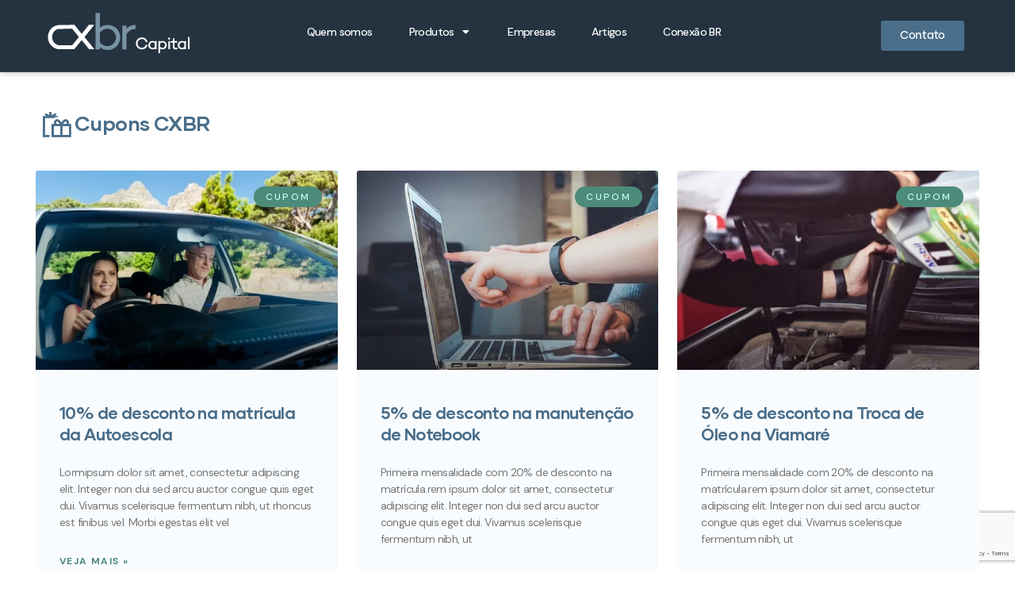

--- FILE ---
content_type: text/html; charset=UTF-8
request_url: https://cxbrcapital.com/tag/dolar-futuro/
body_size: 23582
content:
<!DOCTYPE html>
<html lang="pt-BR" class="no-js">
<head>
	<meta http-equiv="content-type" content="text/html; charset=UTF-8">
	<meta name="viewport" content="width=device-width, initial-scale=1">
	<link rel="profile" href="https://gmpg.org/xfn/11">
	<meta name='robots' content='index, follow, max-image-preview:large, max-snippet:-1, max-video-preview:-1' />
	<style>img:is([sizes="auto" i], [sizes^="auto," i]) { contain-intrinsic-size: 3000px 1500px }</style>
	
	<!-- This site is optimized with the Yoast SEO plugin v26.8 - https://yoast.com/product/yoast-seo-wordpress/ -->
	<title>Arquivos dólar futuro - CXBR Capital</title>
	<link rel="canonical" href="https://cxbrcapital.com/tag/dolar-futuro/" />
	<meta property="og:locale" content="pt_BR" />
	<meta property="og:type" content="article" />
	<meta property="og:title" content="Arquivos dólar futuro - CXBR Capital" />
	<meta property="og:url" content="https://cxbrcapital.com/tag/dolar-futuro/" />
	<meta property="og:site_name" content="CXBR Capital" />
	<meta name="twitter:card" content="summary_large_image" />
	<script type="application/ld+json" class="yoast-schema-graph">{"@context":"https://schema.org","@graph":[{"@type":"CollectionPage","@id":"https://cxbrcapital.com/tag/dolar-futuro/","url":"https://cxbrcapital.com/tag/dolar-futuro/","name":"Arquivos dólar futuro - CXBR Capital","isPartOf":{"@id":"https://cxbrcapital.com/#website"},"primaryImageOfPage":{"@id":"https://cxbrcapital.com/tag/dolar-futuro/#primaryimage"},"image":{"@id":"https://cxbrcapital.com/tag/dolar-futuro/#primaryimage"},"thumbnailUrl":"https://cxbrcapital.com/wp-content/uploads/2023/05/O-que-e-NDF-Saiba-como-funciona-o-contrato-a-termo-de-moeda.png","breadcrumb":{"@id":"https://cxbrcapital.com/tag/dolar-futuro/#breadcrumb"},"inLanguage":"pt-BR"},{"@type":"ImageObject","inLanguage":"pt-BR","@id":"https://cxbrcapital.com/tag/dolar-futuro/#primaryimage","url":"https://cxbrcapital.com/wp-content/uploads/2023/05/O-que-e-NDF-Saiba-como-funciona-o-contrato-a-termo-de-moeda.png","contentUrl":"https://cxbrcapital.com/wp-content/uploads/2023/05/O-que-e-NDF-Saiba-como-funciona-o-contrato-a-termo-de-moeda.png","width":1920,"height":1080},{"@type":"BreadcrumbList","@id":"https://cxbrcapital.com/tag/dolar-futuro/#breadcrumb","itemListElement":[{"@type":"ListItem","position":1,"name":"Início","item":"https://cxbrcapital.com/"},{"@type":"ListItem","position":2,"name":"dólar futuro"}]},{"@type":"WebSite","@id":"https://cxbrcapital.com/#website","url":"https://cxbrcapital.com/","name":"CXBR Capital","description":"","potentialAction":[{"@type":"SearchAction","target":{"@type":"EntryPoint","urlTemplate":"https://cxbrcapital.com/?s={search_term_string}"},"query-input":{"@type":"PropertyValueSpecification","valueRequired":true,"valueName":"search_term_string"}}],"inLanguage":"pt-BR"}]}</script>
	<!-- / Yoast SEO plugin. -->


<link rel='dns-prefetch' href='//www.googletagmanager.com' />
<link rel='dns-prefetch' href='//fonts.googleapis.com' />
<link rel="alternate" type="application/rss+xml" title="Feed para CXBR Capital &raquo;" href="https://cxbrcapital.com/feed/" />
<link rel="alternate" type="application/rss+xml" title="Feed de comentários para CXBR Capital &raquo;" href="https://cxbrcapital.com/comments/feed/" />
<link rel="alternate" type="text/calendar" title="CXBR Capital &raquo; do iCal Feed" href="https://cxbrcapital.com/events/?ical=1" />
<link rel="alternate" type="application/rss+xml" title="Feed de tag para CXBR Capital &raquo; dólar futuro" href="https://cxbrcapital.com/tag/dolar-futuro/feed/" />
<script type="text/javascript">
/* <![CDATA[ */
window._wpemojiSettings = {"baseUrl":"https:\/\/s.w.org\/images\/core\/emoji\/16.0.1\/72x72\/","ext":".png","svgUrl":"https:\/\/s.w.org\/images\/core\/emoji\/16.0.1\/svg\/","svgExt":".svg","source":{"concatemoji":"https:\/\/cxbrcapital.com\/wp-includes\/js\/wp-emoji-release.min.js?ver=6.8.3"}};
/*! This file is auto-generated */
!function(s,n){var o,i,e;function c(e){try{var t={supportTests:e,timestamp:(new Date).valueOf()};sessionStorage.setItem(o,JSON.stringify(t))}catch(e){}}function p(e,t,n){e.clearRect(0,0,e.canvas.width,e.canvas.height),e.fillText(t,0,0);var t=new Uint32Array(e.getImageData(0,0,e.canvas.width,e.canvas.height).data),a=(e.clearRect(0,0,e.canvas.width,e.canvas.height),e.fillText(n,0,0),new Uint32Array(e.getImageData(0,0,e.canvas.width,e.canvas.height).data));return t.every(function(e,t){return e===a[t]})}function u(e,t){e.clearRect(0,0,e.canvas.width,e.canvas.height),e.fillText(t,0,0);for(var n=e.getImageData(16,16,1,1),a=0;a<n.data.length;a++)if(0!==n.data[a])return!1;return!0}function f(e,t,n,a){switch(t){case"flag":return n(e,"\ud83c\udff3\ufe0f\u200d\u26a7\ufe0f","\ud83c\udff3\ufe0f\u200b\u26a7\ufe0f")?!1:!n(e,"\ud83c\udde8\ud83c\uddf6","\ud83c\udde8\u200b\ud83c\uddf6")&&!n(e,"\ud83c\udff4\udb40\udc67\udb40\udc62\udb40\udc65\udb40\udc6e\udb40\udc67\udb40\udc7f","\ud83c\udff4\u200b\udb40\udc67\u200b\udb40\udc62\u200b\udb40\udc65\u200b\udb40\udc6e\u200b\udb40\udc67\u200b\udb40\udc7f");case"emoji":return!a(e,"\ud83e\udedf")}return!1}function g(e,t,n,a){var r="undefined"!=typeof WorkerGlobalScope&&self instanceof WorkerGlobalScope?new OffscreenCanvas(300,150):s.createElement("canvas"),o=r.getContext("2d",{willReadFrequently:!0}),i=(o.textBaseline="top",o.font="600 32px Arial",{});return e.forEach(function(e){i[e]=t(o,e,n,a)}),i}function t(e){var t=s.createElement("script");t.src=e,t.defer=!0,s.head.appendChild(t)}"undefined"!=typeof Promise&&(o="wpEmojiSettingsSupports",i=["flag","emoji"],n.supports={everything:!0,everythingExceptFlag:!0},e=new Promise(function(e){s.addEventListener("DOMContentLoaded",e,{once:!0})}),new Promise(function(t){var n=function(){try{var e=JSON.parse(sessionStorage.getItem(o));if("object"==typeof e&&"number"==typeof e.timestamp&&(new Date).valueOf()<e.timestamp+604800&&"object"==typeof e.supportTests)return e.supportTests}catch(e){}return null}();if(!n){if("undefined"!=typeof Worker&&"undefined"!=typeof OffscreenCanvas&&"undefined"!=typeof URL&&URL.createObjectURL&&"undefined"!=typeof Blob)try{var e="postMessage("+g.toString()+"("+[JSON.stringify(i),f.toString(),p.toString(),u.toString()].join(",")+"));",a=new Blob([e],{type:"text/javascript"}),r=new Worker(URL.createObjectURL(a),{name:"wpTestEmojiSupports"});return void(r.onmessage=function(e){c(n=e.data),r.terminate(),t(n)})}catch(e){}c(n=g(i,f,p,u))}t(n)}).then(function(e){for(var t in e)n.supports[t]=e[t],n.supports.everything=n.supports.everything&&n.supports[t],"flag"!==t&&(n.supports.everythingExceptFlag=n.supports.everythingExceptFlag&&n.supports[t]);n.supports.everythingExceptFlag=n.supports.everythingExceptFlag&&!n.supports.flag,n.DOMReady=!1,n.readyCallback=function(){n.DOMReady=!0}}).then(function(){return e}).then(function(){var e;n.supports.everything||(n.readyCallback(),(e=n.source||{}).concatemoji?t(e.concatemoji):e.wpemoji&&e.twemoji&&(t(e.twemoji),t(e.wpemoji)))}))}((window,document),window._wpemojiSettings);
/* ]]> */
</script>

<link rel='stylesheet' id='premium-addons-css' href='https://cxbrcapital.com/wp-content/plugins/premium-addons-for-elementor/assets/frontend/min-css/premium-addons.min.css?ver=4.11.38' type='text/css' media='all' />
<style id='wp-emoji-styles-inline-css' type='text/css'>

	img.wp-smiley, img.emoji {
		display: inline !important;
		border: none !important;
		box-shadow: none !important;
		height: 1em !important;
		width: 1em !important;
		margin: 0 0.07em !important;
		vertical-align: -0.1em !important;
		background: none !important;
		padding: 0 !important;
	}
</style>
<link rel='stylesheet' id='wp-block-library-css' href='https://cxbrcapital.com/wp-includes/css/dist/block-library/style.min.css?ver=6.8.3' type='text/css' media='all' />
<style id='wp-block-library-theme-inline-css' type='text/css'>
.wp-block-audio :where(figcaption){color:#555;font-size:13px;text-align:center}.is-dark-theme .wp-block-audio :where(figcaption){color:#ffffffa6}.wp-block-audio{margin:0 0 1em}.wp-block-code{border:1px solid #ccc;border-radius:4px;font-family:Menlo,Consolas,monaco,monospace;padding:.8em 1em}.wp-block-embed :where(figcaption){color:#555;font-size:13px;text-align:center}.is-dark-theme .wp-block-embed :where(figcaption){color:#ffffffa6}.wp-block-embed{margin:0 0 1em}.blocks-gallery-caption{color:#555;font-size:13px;text-align:center}.is-dark-theme .blocks-gallery-caption{color:#ffffffa6}:root :where(.wp-block-image figcaption){color:#555;font-size:13px;text-align:center}.is-dark-theme :root :where(.wp-block-image figcaption){color:#ffffffa6}.wp-block-image{margin:0 0 1em}.wp-block-pullquote{border-bottom:4px solid;border-top:4px solid;color:currentColor;margin-bottom:1.75em}.wp-block-pullquote cite,.wp-block-pullquote footer,.wp-block-pullquote__citation{color:currentColor;font-size:.8125em;font-style:normal;text-transform:uppercase}.wp-block-quote{border-left:.25em solid;margin:0 0 1.75em;padding-left:1em}.wp-block-quote cite,.wp-block-quote footer{color:currentColor;font-size:.8125em;font-style:normal;position:relative}.wp-block-quote:where(.has-text-align-right){border-left:none;border-right:.25em solid;padding-left:0;padding-right:1em}.wp-block-quote:where(.has-text-align-center){border:none;padding-left:0}.wp-block-quote.is-large,.wp-block-quote.is-style-large,.wp-block-quote:where(.is-style-plain){border:none}.wp-block-search .wp-block-search__label{font-weight:700}.wp-block-search__button{border:1px solid #ccc;padding:.375em .625em}:where(.wp-block-group.has-background){padding:1.25em 2.375em}.wp-block-separator.has-css-opacity{opacity:.4}.wp-block-separator{border:none;border-bottom:2px solid;margin-left:auto;margin-right:auto}.wp-block-separator.has-alpha-channel-opacity{opacity:1}.wp-block-separator:not(.is-style-wide):not(.is-style-dots){width:100px}.wp-block-separator.has-background:not(.is-style-dots){border-bottom:none;height:1px}.wp-block-separator.has-background:not(.is-style-wide):not(.is-style-dots){height:2px}.wp-block-table{margin:0 0 1em}.wp-block-table td,.wp-block-table th{word-break:normal}.wp-block-table :where(figcaption){color:#555;font-size:13px;text-align:center}.is-dark-theme .wp-block-table :where(figcaption){color:#ffffffa6}.wp-block-video :where(figcaption){color:#555;font-size:13px;text-align:center}.is-dark-theme .wp-block-video :where(figcaption){color:#ffffffa6}.wp-block-video{margin:0 0 1em}:root :where(.wp-block-template-part.has-background){margin-bottom:0;margin-top:0;padding:1.25em 2.375em}
</style>
<style id='classic-theme-styles-inline-css' type='text/css'>
/*! This file is auto-generated */
.wp-block-button__link{color:#fff;background-color:#32373c;border-radius:9999px;box-shadow:none;text-decoration:none;padding:calc(.667em + 2px) calc(1.333em + 2px);font-size:1.125em}.wp-block-file__button{background:#32373c;color:#fff;text-decoration:none}
</style>
<style id='safe-svg-svg-icon-style-inline-css' type='text/css'>
.safe-svg-cover{text-align:center}.safe-svg-cover .safe-svg-inside{display:inline-block;max-width:100%}.safe-svg-cover svg{fill:currentColor;height:100%;max-height:100%;max-width:100%;width:100%}

</style>
<style id='global-styles-inline-css' type='text/css'>
:root{--wp--preset--aspect-ratio--square: 1;--wp--preset--aspect-ratio--4-3: 4/3;--wp--preset--aspect-ratio--3-4: 3/4;--wp--preset--aspect-ratio--3-2: 3/2;--wp--preset--aspect-ratio--2-3: 2/3;--wp--preset--aspect-ratio--16-9: 16/9;--wp--preset--aspect-ratio--9-16: 9/16;--wp--preset--color--black: #000000;--wp--preset--color--cyan-bluish-gray: #abb8c3;--wp--preset--color--white: #ffffff;--wp--preset--color--pale-pink: #f78da7;--wp--preset--color--vivid-red: #cf2e2e;--wp--preset--color--luminous-vivid-orange: #ff6900;--wp--preset--color--luminous-vivid-amber: #fcb900;--wp--preset--color--light-green-cyan: #7bdcb5;--wp--preset--color--vivid-green-cyan: #00d084;--wp--preset--color--pale-cyan-blue: #8ed1fc;--wp--preset--color--vivid-cyan-blue: #0693e3;--wp--preset--color--vivid-purple: #9b51e0;--wp--preset--gradient--vivid-cyan-blue-to-vivid-purple: linear-gradient(135deg,rgba(6,147,227,1) 0%,rgb(155,81,224) 100%);--wp--preset--gradient--light-green-cyan-to-vivid-green-cyan: linear-gradient(135deg,rgb(122,220,180) 0%,rgb(0,208,130) 100%);--wp--preset--gradient--luminous-vivid-amber-to-luminous-vivid-orange: linear-gradient(135deg,rgba(252,185,0,1) 0%,rgba(255,105,0,1) 100%);--wp--preset--gradient--luminous-vivid-orange-to-vivid-red: linear-gradient(135deg,rgba(255,105,0,1) 0%,rgb(207,46,46) 100%);--wp--preset--gradient--very-light-gray-to-cyan-bluish-gray: linear-gradient(135deg,rgb(238,238,238) 0%,rgb(169,184,195) 100%);--wp--preset--gradient--cool-to-warm-spectrum: linear-gradient(135deg,rgb(74,234,220) 0%,rgb(151,120,209) 20%,rgb(207,42,186) 40%,rgb(238,44,130) 60%,rgb(251,105,98) 80%,rgb(254,248,76) 100%);--wp--preset--gradient--blush-light-purple: linear-gradient(135deg,rgb(255,206,236) 0%,rgb(152,150,240) 100%);--wp--preset--gradient--blush-bordeaux: linear-gradient(135deg,rgb(254,205,165) 0%,rgb(254,45,45) 50%,rgb(107,0,62) 100%);--wp--preset--gradient--luminous-dusk: linear-gradient(135deg,rgb(255,203,112) 0%,rgb(199,81,192) 50%,rgb(65,88,208) 100%);--wp--preset--gradient--pale-ocean: linear-gradient(135deg,rgb(255,245,203) 0%,rgb(182,227,212) 50%,rgb(51,167,181) 100%);--wp--preset--gradient--electric-grass: linear-gradient(135deg,rgb(202,248,128) 0%,rgb(113,206,126) 100%);--wp--preset--gradient--midnight: linear-gradient(135deg,rgb(2,3,129) 0%,rgb(40,116,252) 100%);--wp--preset--font-size--small: 13px;--wp--preset--font-size--medium: 20px;--wp--preset--font-size--large: 36px;--wp--preset--font-size--x-large: 42px;--wp--preset--spacing--20: 0.44rem;--wp--preset--spacing--30: 0.67rem;--wp--preset--spacing--40: 1rem;--wp--preset--spacing--50: 1.5rem;--wp--preset--spacing--60: 2.25rem;--wp--preset--spacing--70: 3.38rem;--wp--preset--spacing--80: 5.06rem;--wp--preset--shadow--natural: 6px 6px 9px rgba(0, 0, 0, 0.2);--wp--preset--shadow--deep: 12px 12px 50px rgba(0, 0, 0, 0.4);--wp--preset--shadow--sharp: 6px 6px 0px rgba(0, 0, 0, 0.2);--wp--preset--shadow--outlined: 6px 6px 0px -3px rgba(255, 255, 255, 1), 6px 6px rgba(0, 0, 0, 1);--wp--preset--shadow--crisp: 6px 6px 0px rgba(0, 0, 0, 1);}:where(.is-layout-flex){gap: 0.5em;}:where(.is-layout-grid){gap: 0.5em;}body .is-layout-flex{display: flex;}.is-layout-flex{flex-wrap: wrap;align-items: center;}.is-layout-flex > :is(*, div){margin: 0;}body .is-layout-grid{display: grid;}.is-layout-grid > :is(*, div){margin: 0;}:where(.wp-block-columns.is-layout-flex){gap: 2em;}:where(.wp-block-columns.is-layout-grid){gap: 2em;}:where(.wp-block-post-template.is-layout-flex){gap: 1.25em;}:where(.wp-block-post-template.is-layout-grid){gap: 1.25em;}.has-black-color{color: var(--wp--preset--color--black) !important;}.has-cyan-bluish-gray-color{color: var(--wp--preset--color--cyan-bluish-gray) !important;}.has-white-color{color: var(--wp--preset--color--white) !important;}.has-pale-pink-color{color: var(--wp--preset--color--pale-pink) !important;}.has-vivid-red-color{color: var(--wp--preset--color--vivid-red) !important;}.has-luminous-vivid-orange-color{color: var(--wp--preset--color--luminous-vivid-orange) !important;}.has-luminous-vivid-amber-color{color: var(--wp--preset--color--luminous-vivid-amber) !important;}.has-light-green-cyan-color{color: var(--wp--preset--color--light-green-cyan) !important;}.has-vivid-green-cyan-color{color: var(--wp--preset--color--vivid-green-cyan) !important;}.has-pale-cyan-blue-color{color: var(--wp--preset--color--pale-cyan-blue) !important;}.has-vivid-cyan-blue-color{color: var(--wp--preset--color--vivid-cyan-blue) !important;}.has-vivid-purple-color{color: var(--wp--preset--color--vivid-purple) !important;}.has-black-background-color{background-color: var(--wp--preset--color--black) !important;}.has-cyan-bluish-gray-background-color{background-color: var(--wp--preset--color--cyan-bluish-gray) !important;}.has-white-background-color{background-color: var(--wp--preset--color--white) !important;}.has-pale-pink-background-color{background-color: var(--wp--preset--color--pale-pink) !important;}.has-vivid-red-background-color{background-color: var(--wp--preset--color--vivid-red) !important;}.has-luminous-vivid-orange-background-color{background-color: var(--wp--preset--color--luminous-vivid-orange) !important;}.has-luminous-vivid-amber-background-color{background-color: var(--wp--preset--color--luminous-vivid-amber) !important;}.has-light-green-cyan-background-color{background-color: var(--wp--preset--color--light-green-cyan) !important;}.has-vivid-green-cyan-background-color{background-color: var(--wp--preset--color--vivid-green-cyan) !important;}.has-pale-cyan-blue-background-color{background-color: var(--wp--preset--color--pale-cyan-blue) !important;}.has-vivid-cyan-blue-background-color{background-color: var(--wp--preset--color--vivid-cyan-blue) !important;}.has-vivid-purple-background-color{background-color: var(--wp--preset--color--vivid-purple) !important;}.has-black-border-color{border-color: var(--wp--preset--color--black) !important;}.has-cyan-bluish-gray-border-color{border-color: var(--wp--preset--color--cyan-bluish-gray) !important;}.has-white-border-color{border-color: var(--wp--preset--color--white) !important;}.has-pale-pink-border-color{border-color: var(--wp--preset--color--pale-pink) !important;}.has-vivid-red-border-color{border-color: var(--wp--preset--color--vivid-red) !important;}.has-luminous-vivid-orange-border-color{border-color: var(--wp--preset--color--luminous-vivid-orange) !important;}.has-luminous-vivid-amber-border-color{border-color: var(--wp--preset--color--luminous-vivid-amber) !important;}.has-light-green-cyan-border-color{border-color: var(--wp--preset--color--light-green-cyan) !important;}.has-vivid-green-cyan-border-color{border-color: var(--wp--preset--color--vivid-green-cyan) !important;}.has-pale-cyan-blue-border-color{border-color: var(--wp--preset--color--pale-cyan-blue) !important;}.has-vivid-cyan-blue-border-color{border-color: var(--wp--preset--color--vivid-cyan-blue) !important;}.has-vivid-purple-border-color{border-color: var(--wp--preset--color--vivid-purple) !important;}.has-vivid-cyan-blue-to-vivid-purple-gradient-background{background: var(--wp--preset--gradient--vivid-cyan-blue-to-vivid-purple) !important;}.has-light-green-cyan-to-vivid-green-cyan-gradient-background{background: var(--wp--preset--gradient--light-green-cyan-to-vivid-green-cyan) !important;}.has-luminous-vivid-amber-to-luminous-vivid-orange-gradient-background{background: var(--wp--preset--gradient--luminous-vivid-amber-to-luminous-vivid-orange) !important;}.has-luminous-vivid-orange-to-vivid-red-gradient-background{background: var(--wp--preset--gradient--luminous-vivid-orange-to-vivid-red) !important;}.has-very-light-gray-to-cyan-bluish-gray-gradient-background{background: var(--wp--preset--gradient--very-light-gray-to-cyan-bluish-gray) !important;}.has-cool-to-warm-spectrum-gradient-background{background: var(--wp--preset--gradient--cool-to-warm-spectrum) !important;}.has-blush-light-purple-gradient-background{background: var(--wp--preset--gradient--blush-light-purple) !important;}.has-blush-bordeaux-gradient-background{background: var(--wp--preset--gradient--blush-bordeaux) !important;}.has-luminous-dusk-gradient-background{background: var(--wp--preset--gradient--luminous-dusk) !important;}.has-pale-ocean-gradient-background{background: var(--wp--preset--gradient--pale-ocean) !important;}.has-electric-grass-gradient-background{background: var(--wp--preset--gradient--electric-grass) !important;}.has-midnight-gradient-background{background: var(--wp--preset--gradient--midnight) !important;}.has-small-font-size{font-size: var(--wp--preset--font-size--small) !important;}.has-medium-font-size{font-size: var(--wp--preset--font-size--medium) !important;}.has-large-font-size{font-size: var(--wp--preset--font-size--large) !important;}.has-x-large-font-size{font-size: var(--wp--preset--font-size--x-large) !important;}
:where(.wp-block-post-template.is-layout-flex){gap: 1.25em;}:where(.wp-block-post-template.is-layout-grid){gap: 1.25em;}
:where(.wp-block-columns.is-layout-flex){gap: 2em;}:where(.wp-block-columns.is-layout-grid){gap: 2em;}
:root :where(.wp-block-pullquote){font-size: 1.5em;line-height: 1.6;}
</style>
<link rel='stylesheet' id='contact-form-7-css' href='https://cxbrcapital.com/wp-content/plugins/contact-form-7/includes/css/styles.css?ver=6.1.4' type='text/css' media='all' />
<link rel='stylesheet' id='conult-themer-css' href='https://cxbrcapital.com/wp-content/plugins/conult-themer/assets/css/style.css?ver=6.8.3' type='text/css' media='all' />
<link rel='stylesheet' id='elementor-frontend-css' href='https://cxbrcapital.com/wp-content/plugins/elementor/assets/css/frontend.min.css?ver=3.32.2' type='text/css' media='all' />
<link rel='stylesheet' id='widget-icon-list-css' href='https://cxbrcapital.com/wp-content/plugins/elementor/assets/css/widget-icon-list.min.css?ver=3.32.2' type='text/css' media='all' />
<link rel='stylesheet' id='widget-icon-box-css' href='https://cxbrcapital.com/wp-content/plugins/elementor/assets/css/widget-icon-box.min.css?ver=3.32.2' type='text/css' media='all' />
<link rel='stylesheet' id='widget-social-icons-css' href='https://cxbrcapital.com/wp-content/plugins/elementor/assets/css/widget-social-icons.min.css?ver=3.32.2' type='text/css' media='all' />
<link rel='stylesheet' id='ef-style-css' href='https://cxbrcapital.com/wp-content/plugins/filter-for-elementor/ef-style.css?ver=1.0.2' type='text/css' media='all' />
<link rel='stylesheet' id='tribe-events-v2-single-skeleton-css' href='https://cxbrcapital.com/wp-content/plugins/the-events-calendar/build/css/tribe-events-single-skeleton.css?ver=6.15.11' type='text/css' media='all' />
<link rel='stylesheet' id='tribe-events-v2-single-skeleton-full-css' href='https://cxbrcapital.com/wp-content/plugins/the-events-calendar/build/css/tribe-events-single-full.css?ver=6.15.11' type='text/css' media='all' />
<link rel='stylesheet' id='tec-events-elementor-widgets-base-styles-css' href='https://cxbrcapital.com/wp-content/plugins/the-events-calendar/build/css/integrations/plugins/elementor/widgets/widget-base.css?ver=6.15.11' type='text/css' media='all' />
<link rel='stylesheet' id='elementor-icons-css' href='https://cxbrcapital.com/wp-content/plugins/elementor/assets/lib/eicons/css/elementor-icons.min.css?ver=5.44.0' type='text/css' media='all' />
<link rel='stylesheet' id='elementor-post-6-css' href='https://cxbrcapital.com/wp-content/uploads/elementor/css/post-6.css?ver=1768969006' type='text/css' media='all' />
<link rel='stylesheet' id='elementor-pro-css' href='https://cxbrcapital.com/wp-content/plugins/_elementor-pro/assets/css/frontend.min.css?ver=3.21.2' type='text/css' media='all' />
<link rel='stylesheet' id='uael-frontend-css' href='https://cxbrcapital.com/wp-content/plugins/ultimate-elementor/assets/min-css/uael-frontend.min.css?ver=1.36.17' type='text/css' media='all' />
<link rel='stylesheet' id='font-awesome-5-all-css' href='https://cxbrcapital.com/wp-content/plugins/elementor/assets/lib/font-awesome/css/all.min.css?ver=4.11.38' type='text/css' media='all' />
<link rel='stylesheet' id='font-awesome-4-shim-css' href='https://cxbrcapital.com/wp-content/plugins/elementor/assets/lib/font-awesome/css/v4-shims.min.css?ver=3.32.2' type='text/css' media='all' />
<link rel='stylesheet' id='elementor-post-2905-css' href='https://cxbrcapital.com/wp-content/uploads/elementor/css/post-2905.css?ver=1768969007' type='text/css' media='all' />
<link rel='stylesheet' id='elementor-post-879-css' href='https://cxbrcapital.com/wp-content/uploads/elementor/css/post-879.css?ver=1768969008' type='text/css' media='all' />
<link rel='stylesheet' id='elementor-post-1137-css' href='https://cxbrcapital.com/wp-content/uploads/elementor/css/post-1137.css?ver=1768969008' type='text/css' media='all' />
<link rel='stylesheet' id='elementor-post-866-css' href='https://cxbrcapital.com/wp-content/uploads/elementor/css/post-866.css?ver=1768969008' type='text/css' media='all' />
<link rel='stylesheet' id='conult-fonts-css' href='https://fonts.googleapis.com/css2?family=DM+Sans:ital,wght@0,400;0,500;0,700&#038;display=swap' type='text/css' media='all' />
<link rel='stylesheet' id='dashicons-css' href='https://cxbrcapital.com/wp-includes/css/dashicons.min.css?ver=6.8.3' type='text/css' media='all' />
<link rel='stylesheet' id='swiper-css' href='https://cxbrcapital.com/wp-content/plugins/elementor/assets/lib/swiper/v8/css/swiper.min.css?ver=8.4.5' type='text/css' media='all' />
<link rel='stylesheet' id='magnific-css' href='https://cxbrcapital.com/wp-content/themes/conult/assets/js/magnific/magnific-popup.css?ver=6.8.3' type='text/css' media='all' />
<link rel='stylesheet' id='fontawesome-css' href='https://cxbrcapital.com/wp-content/themes/conult/assets/css/fontawesome/css/all.min.css?ver=6.8.3' type='text/css' media='all' />
<link rel='stylesheet' id='line-awesome-css' href='https://cxbrcapital.com/wp-content/themes/conult/assets/css/line-awesome/css/line-awesome.min.css?ver=6.8.3' type='text/css' media='all' />
<link rel='stylesheet' id='conult-style-css' href='https://cxbrcapital.com/wp-content/themes/conult/style.css?ver=6.8.3' type='text/css' media='all' />
<link rel='stylesheet' id='bootstrap-css' href='https://cxbrcapital.com/wp-content/themes/conult/assets/css/bootstrap.css?ver=1.0.6' type='text/css' media='all' />
<link rel='stylesheet' id='conult-template-css' href='https://cxbrcapital.com/wp-content/themes/conult/assets/css/template.css?ver=1.0.6' type='text/css' media='all' />
<link rel='stylesheet' id='conult-custom-style-color-css' href='https://cxbrcapital.com/wp-content/themes/conult/assets/css/custom_script.css?ver=6.8.3' type='text/css' media='all' />
<style id='conult-custom-style-color-inline-css' type='text/css'>
 :root{ --conult-nfpage-image-width: 500px;}
</style>
<link rel='stylesheet' id='elementor-gf-roboto-css' href='https://fonts.googleapis.com/css?family=Roboto:100,100italic,200,200italic,300,300italic,400,400italic,500,500italic,600,600italic,700,700italic,800,800italic,900,900italic&#038;display=auto' type='text/css' media='all' />
<link rel='stylesheet' id='elementor-gf-robotoslab-css' href='https://fonts.googleapis.com/css?family=Roboto+Slab:100,100italic,200,200italic,300,300italic,400,400italic,500,500italic,600,600italic,700,700italic,800,800italic,900,900italic&#038;display=auto' type='text/css' media='all' />
<link rel='stylesheet' id='elementor-icons-shared-0-css' href='https://cxbrcapital.com/wp-content/plugins/elementor/assets/lib/font-awesome/css/fontawesome.min.css?ver=5.15.3' type='text/css' media='all' />
<link rel='stylesheet' id='elementor-icons-fa-solid-css' href='https://cxbrcapital.com/wp-content/plugins/elementor/assets/lib/font-awesome/css/solid.min.css?ver=5.15.3' type='text/css' media='all' />
<link rel='stylesheet' id='elementor-icons-fa-brands-css' href='https://cxbrcapital.com/wp-content/plugins/elementor/assets/lib/font-awesome/css/brands.min.css?ver=5.15.3' type='text/css' media='all' />
<script type="text/javascript" src="https://cxbrcapital.com/wp-includes/js/jquery/jquery.min.js?ver=3.7.1" id="jquery-core-js"></script>
<script type="text/javascript" src="https://cxbrcapital.com/wp-includes/js/jquery/jquery-migrate.min.js?ver=3.4.1" id="jquery-migrate-js"></script>
<script type="text/javascript" src="https://cxbrcapital.com/wp-content/plugins/elementor/assets/lib/font-awesome/js/v4-shims.min.js?ver=3.32.2" id="font-awesome-4-shim-js"></script>

<!-- Snippet da etiqueta do Google (gtag.js) adicionado pelo Site Kit -->
<!-- Snippet do Google Análises adicionado pelo Site Kit -->
<script type="text/javascript" src="https://www.googletagmanager.com/gtag/js?id=GT-5M3L9C9G" id="google_gtagjs-js" async></script>
<script type="text/javascript" id="google_gtagjs-js-after">
/* <![CDATA[ */
window.dataLayer = window.dataLayer || [];function gtag(){dataLayer.push(arguments);}
gtag("set","linker",{"domains":["cxbrcapital.com"]});
gtag("js", new Date());
gtag("set", "developer_id.dZTNiMT", true);
gtag("config", "GT-5M3L9C9G");
 window._googlesitekit = window._googlesitekit || {}; window._googlesitekit.throttledEvents = []; window._googlesitekit.gtagEvent = (name, data) => { var key = JSON.stringify( { name, data } ); if ( !! window._googlesitekit.throttledEvents[ key ] ) { return; } window._googlesitekit.throttledEvents[ key ] = true; setTimeout( () => { delete window._googlesitekit.throttledEvents[ key ]; }, 5 ); gtag( "event", name, { ...data, event_source: "site-kit" } ); }; 
/* ]]> */
</script>
<script type="text/javascript" src="https://cxbrcapital.com/wp-content/themes/conult/assets/js/bootstrap.min.js?ver=6.8.3" id="bootstrap-js"></script>
<script type="text/javascript" src="https://cxbrcapital.com/wp-content/themes/conult/assets/js/magnific/jquery.magnific-popup.min.js?ver=6.8.3" id="jquery-magnific-popup-js"></script>
<script type="text/javascript" src="https://cxbrcapital.com/wp-content/themes/conult/assets/js/jquery.cookie.js?ver=6.8.3" id="jquery-cookie-js"></script>
<script type="text/javascript" src="https://cxbrcapital.com/wp-content/themes/conult/assets/js/jquery.appear.js?ver=6.8.3" id="jquery-appear-js"></script>
<script type="text/javascript" src="https://cxbrcapital.com/wp-includes/js/imagesloaded.min.js?ver=5.0.0" id="imagesloaded-js"></script>
<script type="text/javascript" src="https://cxbrcapital.com/wp-includes/js/masonry.min.js?ver=4.2.2" id="masonry-js"></script>
<script type="text/javascript" src="https://cxbrcapital.com/wp-includes/js/jquery/jquery.masonry.min.js?ver=3.1.2b" id="jquery-masonry-js"></script>
<script type="text/javascript" src="https://cxbrcapital.com/wp-content/themes/conult/assets/js/main.js?ver=6.8.3" id="conult-main-js"></script>
<link rel="https://api.w.org/" href="https://cxbrcapital.com/wp-json/" /><link rel="alternate" title="JSON" type="application/json" href="https://cxbrcapital.com/wp-json/wp/v2/tags/245" /><link rel="EditURI" type="application/rsd+xml" title="RSD" href="https://cxbrcapital.com/xmlrpc.php?rsd" />
<meta name="generator" content="WordPress 6.8.3" />
<script> var ajaxurl = "https://cxbrcapital.com/wp-admin/admin-ajax.php";</script><meta name="generator" content="Site Kit by Google 1.170.0" /><meta name="generator" content="Redux 4.5.10" /><meta name="tec-api-version" content="v1"><meta name="tec-api-origin" content="https://cxbrcapital.com"><link rel="alternate" href="https://cxbrcapital.com/wp-json/tribe/events/v1/events/?tags=dolar-futuro" /><meta name="generator" content="Elementor 3.32.2; settings: css_print_method-external, google_font-enabled, font_display-auto">
			<style>
				.e-con.e-parent:nth-of-type(n+4):not(.e-lazyloaded):not(.e-no-lazyload),
				.e-con.e-parent:nth-of-type(n+4):not(.e-lazyloaded):not(.e-no-lazyload) * {
					background-image: none !important;
				}
				@media screen and (max-height: 1024px) {
					.e-con.e-parent:nth-of-type(n+3):not(.e-lazyloaded):not(.e-no-lazyload),
					.e-con.e-parent:nth-of-type(n+3):not(.e-lazyloaded):not(.e-no-lazyload) * {
						background-image: none !important;
					}
				}
				@media screen and (max-height: 640px) {
					.e-con.e-parent:nth-of-type(n+2):not(.e-lazyloaded):not(.e-no-lazyload),
					.e-con.e-parent:nth-of-type(n+2):not(.e-lazyloaded):not(.e-no-lazyload) * {
						background-image: none !important;
					}
				}
			</style>
			<meta name="generator" content="Powered by Slider Revolution 6.5.15 - responsive, Mobile-Friendly Slider Plugin for WordPress with comfortable drag and drop interface." />
<link rel="icon" href="https://cxbrcapital.com/wp-content/uploads/2022/11/logo4-175x175.png" sizes="32x32" />
<link rel="icon" href="https://cxbrcapital.com/wp-content/uploads/2022/11/logo4.png" sizes="192x192" />
<link rel="apple-touch-icon" href="https://cxbrcapital.com/wp-content/uploads/2022/11/logo4.png" />
<meta name="msapplication-TileImage" content="https://cxbrcapital.com/wp-content/uploads/2022/11/logo4.png" />
<script>function setREVStartSize(e){
			//window.requestAnimationFrame(function() {
				window.RSIW = window.RSIW===undefined ? window.innerWidth : window.RSIW;
				window.RSIH = window.RSIH===undefined ? window.innerHeight : window.RSIH;
				try {
					var pw = document.getElementById(e.c).parentNode.offsetWidth,
						newh;
					pw = pw===0 || isNaN(pw) ? window.RSIW : pw;
					e.tabw = e.tabw===undefined ? 0 : parseInt(e.tabw);
					e.thumbw = e.thumbw===undefined ? 0 : parseInt(e.thumbw);
					e.tabh = e.tabh===undefined ? 0 : parseInt(e.tabh);
					e.thumbh = e.thumbh===undefined ? 0 : parseInt(e.thumbh);
					e.tabhide = e.tabhide===undefined ? 0 : parseInt(e.tabhide);
					e.thumbhide = e.thumbhide===undefined ? 0 : parseInt(e.thumbhide);
					e.mh = e.mh===undefined || e.mh=="" || e.mh==="auto" ? 0 : parseInt(e.mh,0);
					if(e.layout==="fullscreen" || e.l==="fullscreen")
						newh = Math.max(e.mh,window.RSIH);
					else{
						e.gw = Array.isArray(e.gw) ? e.gw : [e.gw];
						for (var i in e.rl) if (e.gw[i]===undefined || e.gw[i]===0) e.gw[i] = e.gw[i-1];
						e.gh = e.el===undefined || e.el==="" || (Array.isArray(e.el) && e.el.length==0)? e.gh : e.el;
						e.gh = Array.isArray(e.gh) ? e.gh : [e.gh];
						for (var i in e.rl) if (e.gh[i]===undefined || e.gh[i]===0) e.gh[i] = e.gh[i-1];
											
						var nl = new Array(e.rl.length),
							ix = 0,
							sl;
						e.tabw = e.tabhide>=pw ? 0 : e.tabw;
						e.thumbw = e.thumbhide>=pw ? 0 : e.thumbw;
						e.tabh = e.tabhide>=pw ? 0 : e.tabh;
						e.thumbh = e.thumbhide>=pw ? 0 : e.thumbh;
						for (var i in e.rl) nl[i] = e.rl[i]<window.RSIW ? 0 : e.rl[i];
						sl = nl[0];
						for (var i in nl) if (sl>nl[i] && nl[i]>0) { sl = nl[i]; ix=i;}
						var m = pw>(e.gw[ix]+e.tabw+e.thumbw) ? 1 : (pw-(e.tabw+e.thumbw)) / (e.gw[ix]);
						newh =  (e.gh[ix] * m) + (e.tabh + e.thumbh);
					}
					var el = document.getElementById(e.c);
					if (el!==null && el) el.style.height = newh+"px";
					el = document.getElementById(e.c+"_wrapper");
					if (el!==null && el) {
						el.style.height = newh+"px";
						el.style.display = "block";
					}
				} catch(e){
					console.log("Failure at Presize of Slider:" + e)
				}
			//});
		  };</script>
		<style type="text/css" id="wp-custom-css">
			
html,
body{
  width:100%;
  overflow-x:hidden;
}
		</style>
		</head>

<body class="archive tag tag-dolar-futuro tag-245 wp-theme-conult tribe-no-js conult-body-loading elementor-default elementor-template-full-width elementor-kit-6 elementor-page-2905">
	  <div class="conult-page-loading"></div>
	
	<div class="wrapper-page"> <!--page-->
			 
		<header class="wp-site-header header-builder-frontend header-position-absolute">
			
<div class="header-mobile header_mobile_screen">
  	
  	
		<div class="topbar-mobile">
			<div class="topbar-content-inner">
				
				
				<div class="topbar-right">

					<ul class="socials-2">
					   					     <li><a href="https://www.facebook.com/ConexaoBRInvest/"><i class="fab fa-facebook-square"></i></a></li>
					    

					   					     <li><a href="https://www.instagram.com/cxbrinvestimentos/"><i class="fab fa-instagram"></i></a></li>
					     

					   					     <li><a href="#"><i class="fab fa-twitter"></i></a></li>
					     

					   					     <li><a href="https://www.linkedin.com/company/conexaobr/"><i class="fab fa-linkedin"></i></a></li>
					    

					    
				
					   
					   
					    					     <li><a href="https://www.youtube.com/channel/UCUapDK16R155bXWAu_ea_JQ"><i class="fab fa-youtube-square"></i></a></li>
					   					</ul>

				</div>
				
			</div>
		</div>

		

  	<div class="header-mobile-content">
		<div class="header-content-inner clearfix"> 
		 
		  	<div class="header-left">
				<div class="logo-mobile">
									  	<a href="https://cxbrcapital.com/">
					 	<img src="https://cxbrcapital.com/wp-content/themes/conult/assets/images/logo-mobile.png" alt="CXBR Capital" />
				  	</a>
				</div>
		  	</div>

		  	<div class="header-right">
				<div class="canvas-mobile">
	<div class="canvas-menu gva-offcanvas">
	  	<a class="dropdown-toggle" data-canvas=".mobile" href="#"><i class="icon las la-bars"></i></a>
	</div>
	<div class="gva-offcanvas-content mobile">
		<div class="top-canvas">
					  	<a class="logo-mm" href="https://cxbrcapital.com/">
			 	<img src="https://cxbrcapital.com/wp-content/themes/conult/assets/images/logo-mobile.png" alt="CXBR Capital" />
		  	</a>
			<a class="control-close-mm" href="#"><i class="far fa-times-circle"></i></a>
		</div>
		<div class="wp-sidebar sidebar">
			<div id="gva-mobile-menu" class="navbar-collapse"><ul id="menu-menu-principal-br" class="gva-nav-menu gva-mobile-menu"><li id="menu-item-1811" class="menu-item menu-item-type-post_type menu-item-object-page menu-item-1811"><a href="https://cxbrcapital.com/quem-somos/" data-link_id="link-3337"><span class="menu-title">Quem somos</span></a></li>
<li id="menu-item-2328" class="menu-item menu-item-type-post_type menu-item-object-page menu-item-has-children menu-item-2328"><a href="https://cxbrcapital.com/produtos/" data-link_id="link-7705"><span class="menu-title">Produtos</span><span class="caret"></span></a>
<ul class="submenu-inner ">
	<li id="menu-item-2329" class="menu-item menu-item-type-post_type menu-item-object-page menu-item-2329"><a href="https://cxbrcapital.com/produtos/cambio/" data-link_id="link-5892"><span class="menu-title">Câmbio</span></a></li>
	<li id="menu-item-2330" class="menu-item menu-item-type-post_type menu-item-object-page menu-item-2330"><a href="https://cxbrcapital.com/produtos/cxbrimoveis/" data-link_id="link-6493"><span class="menu-title">Imóveis</span></a></li>
	<li id="menu-item-2331" class="menu-item menu-item-type-post_type menu-item-object-page menu-item-2331"><a href="https://cxbrcapital.com/produtos/investimentos/" data-link_id="link-4014"><span class="menu-title">Investimentos</span></a></li>
	<li id="menu-item-2333" class="menu-item menu-item-type-post_type menu-item-object-page menu-item-2333"><a href="https://cxbrcapital.com/produtos/seguros/" data-link_id="link-9528"><span class="menu-title">Seguros</span></a></li>
</ul>
</li>
<li id="menu-item-2014" class="menu-item menu-item-type-post_type menu-item-object-page menu-item-2014"><a href="https://cxbrcapital.com/empresas/" data-link_id="link-1516"><span class="menu-title">Empresas</span></a></li>
<li id="menu-item-1778" class="menu-item menu-item-type-post_type menu-item-object-page menu-item-1778"><a href="https://cxbrcapital.com/artigos/" data-link_id="link-5261"><span class="menu-title">Artigos</span></a></li>
<li id="menu-item-1890" class="menu-item menu-item-type-custom menu-item-object-custom menu-item-1890"><a href="https://www.conexaobr.com/" data-link_id="link-3504"><span class="menu-title">Conexão BR</span></a></li>
</ul></div>			<div class="after-offcanvas">
							</div>    
	  </div>
	</div>
</div>		  	</div>
		</div>  
  	</div>
</div>			<div class="header_default_screen">
				<div class="header-builder-inner">
					<div class="header-main-wrapper">		<div data-elementor-type="wp-post" data-elementor-id="1137" class="elementor elementor-1137" data-elementor-post-type="gva__template">
						<header class="elementor-section elementor-top-section elementor-element elementor-element-5ff3a7e5 elementor-section-stretched elementor-reverse-mobile elementor-section-height-min-height elementor-section-content-middle elementor-section-boxed elementor-section-height-default elementor-section-items-middle" data-id="5ff3a7e5" data-element_type="section" data-settings="{&quot;background_background&quot;:&quot;classic&quot;,&quot;stretch_section&quot;:&quot;section-stretched&quot;,&quot;sticky&quot;:&quot;top&quot;,&quot;sticky_on&quot;:[&quot;desktop&quot;],&quot;sticky_effects_offset&quot;:200,&quot;sticky_offset&quot;:0}">
						<div class="elementor-container elementor-column-gap-default">
					<div class="elementor-column elementor-col-33 elementor-top-column elementor-element elementor-element-56d2eeda" data-id="56d2eeda" data-element_type="column">
			<div class="elementor-widget-wrap elementor-element-populated">
						<div class="elementor-element elementor-element-1722fe60 logo elementor-widget elementor-widget-image" data-id="1722fe60" data-element_type="widget" data-widget_type="image.default">
				<div class="elementor-widget-container">
																<a href="https://cxbrcapital.com/">
							<img fetchpriority="high" width="814" height="233" src="https://cxbrcapital.com/wp-content/uploads/2021/11/logo1.svg" class="attachment-full size-full wp-image-1655" alt="" />								</a>
															</div>
				</div>
					</div>
		</div>
				<div class="elementor-column elementor-col-33 elementor-top-column elementor-element elementor-element-7f2042c7" data-id="7f2042c7" data-element_type="column">
			<div class="elementor-widget-wrap elementor-element-populated">
						<div class="elementor-element elementor-element-7090655d elementor-nav-menu__align-center elementor-nav-menu--stretch elementor-nav-menu__text-align-center elementor-nav-menu--dropdown-tablet elementor-nav-menu--toggle elementor-nav-menu--burger elementor-widget elementor-widget-nav-menu" data-id="7090655d" data-element_type="widget" data-settings="{&quot;full_width&quot;:&quot;stretch&quot;,&quot;layout&quot;:&quot;horizontal&quot;,&quot;submenu_icon&quot;:{&quot;value&quot;:&quot;&lt;i class=\&quot;fas fa-caret-down\&quot;&gt;&lt;\/i&gt;&quot;,&quot;library&quot;:&quot;fa-solid&quot;},&quot;toggle&quot;:&quot;burger&quot;}" data-widget_type="nav-menu.default">
				<div class="elementor-widget-container">
								<nav class="elementor-nav-menu--main elementor-nav-menu__container elementor-nav-menu--layout-horizontal e--pointer-underline e--animation-fade">
				<ul id="menu-1-7090655d" class="elementor-nav-menu"><li class="menu-item menu-item-type-post_type menu-item-object-page menu-item-1811"><a href="https://cxbrcapital.com/quem-somos/" class="elementor-item">Quem somos</a></li>
<li class="menu-item menu-item-type-post_type menu-item-object-page menu-item-has-children menu-item-2328"><a href="https://cxbrcapital.com/produtos/" class="elementor-item">Produtos</a>
<ul class="sub-menu elementor-nav-menu--dropdown">
	<li class="menu-item menu-item-type-post_type menu-item-object-page menu-item-2329"><a href="https://cxbrcapital.com/produtos/cambio/" class="elementor-sub-item">Câmbio</a></li>
	<li class="menu-item menu-item-type-post_type menu-item-object-page menu-item-2330"><a href="https://cxbrcapital.com/produtos/cxbrimoveis/" class="elementor-sub-item">Imóveis</a></li>
	<li class="menu-item menu-item-type-post_type menu-item-object-page menu-item-2331"><a href="https://cxbrcapital.com/produtos/investimentos/" class="elementor-sub-item">Investimentos</a></li>
	<li class="menu-item menu-item-type-post_type menu-item-object-page menu-item-2333"><a href="https://cxbrcapital.com/produtos/seguros/" class="elementor-sub-item">Seguros</a></li>
</ul>
</li>
<li class="menu-item menu-item-type-post_type menu-item-object-page menu-item-2014"><a href="https://cxbrcapital.com/empresas/" class="elementor-item">Empresas</a></li>
<li class="menu-item menu-item-type-post_type menu-item-object-page menu-item-1778"><a href="https://cxbrcapital.com/artigos/" class="elementor-item">Artigos</a></li>
<li class="menu-item menu-item-type-custom menu-item-object-custom menu-item-1890"><a href="https://www.conexaobr.com/" class="elementor-item">Conexão BR</a></li>
</ul>			</nav>
					<div class="elementor-menu-toggle" role="button" tabindex="0" aria-label="Menu Toggle" aria-expanded="false">
			<i aria-hidden="true" role="presentation" class="elementor-menu-toggle__icon--open eicon-menu-bar"></i><i aria-hidden="true" role="presentation" class="elementor-menu-toggle__icon--close eicon-close"></i>			<span class="elementor-screen-only">Menu</span>
		</div>
					<nav class="elementor-nav-menu--dropdown elementor-nav-menu__container" aria-hidden="true">
				<ul id="menu-2-7090655d" class="elementor-nav-menu"><li class="menu-item menu-item-type-post_type menu-item-object-page menu-item-1811"><a href="https://cxbrcapital.com/quem-somos/" class="elementor-item" tabindex="-1">Quem somos</a></li>
<li class="menu-item menu-item-type-post_type menu-item-object-page menu-item-has-children menu-item-2328"><a href="https://cxbrcapital.com/produtos/" class="elementor-item" tabindex="-1">Produtos</a>
<ul class="sub-menu elementor-nav-menu--dropdown">
	<li class="menu-item menu-item-type-post_type menu-item-object-page menu-item-2329"><a href="https://cxbrcapital.com/produtos/cambio/" class="elementor-sub-item" tabindex="-1">Câmbio</a></li>
	<li class="menu-item menu-item-type-post_type menu-item-object-page menu-item-2330"><a href="https://cxbrcapital.com/produtos/cxbrimoveis/" class="elementor-sub-item" tabindex="-1">Imóveis</a></li>
	<li class="menu-item menu-item-type-post_type menu-item-object-page menu-item-2331"><a href="https://cxbrcapital.com/produtos/investimentos/" class="elementor-sub-item" tabindex="-1">Investimentos</a></li>
	<li class="menu-item menu-item-type-post_type menu-item-object-page menu-item-2333"><a href="https://cxbrcapital.com/produtos/seguros/" class="elementor-sub-item" tabindex="-1">Seguros</a></li>
</ul>
</li>
<li class="menu-item menu-item-type-post_type menu-item-object-page menu-item-2014"><a href="https://cxbrcapital.com/empresas/" class="elementor-item" tabindex="-1">Empresas</a></li>
<li class="menu-item menu-item-type-post_type menu-item-object-page menu-item-1778"><a href="https://cxbrcapital.com/artigos/" class="elementor-item" tabindex="-1">Artigos</a></li>
<li class="menu-item menu-item-type-custom menu-item-object-custom menu-item-1890"><a href="https://www.conexaobr.com/" class="elementor-item" tabindex="-1">Conexão BR</a></li>
</ul>			</nav>
						</div>
				</div>
					</div>
		</div>
				<div class="elementor-column elementor-col-33 elementor-top-column elementor-element elementor-element-5e337c43" data-id="5e337c43" data-element_type="column">
			<div class="elementor-widget-wrap elementor-element-populated">
						<div class="elementor-element elementor-element-4e723c8d elementor-align-right elementor-hidden-mobile elementor-widget-mobile__width-auto elementor-widget elementor-widget-button" data-id="4e723c8d" data-element_type="widget" data-widget_type="button.default">
				<div class="elementor-widget-container">
									<div class="elementor-button-wrapper">
					<a class="elementor-button elementor-button-link elementor-size-sm" href="https://cxbrcapital.com/contato/">
						<span class="elementor-button-content-wrapper">
									<span class="elementor-button-text">Contato</span>
					</span>
					</a>
				</div>
								</div>
				</div>
				<div class="elementor-element elementor-element-66cde01d elementor-widget-mobile__width-auto elementor-hidden-desktop elementor-hidden-tablet elementor-view-default elementor-widget elementor-widget-icon" data-id="66cde01d" data-element_type="widget" data-widget_type="icon.default">
				<div class="elementor-widget-container">
							<div class="elementor-icon-wrapper">
			<a class="elementor-icon" href="http://contato">
			<i aria-hidden="true" class=" flaticon-email"></i>			</a>
		</div>
						</div>
				</div>
					</div>
		</div>
					</div>
		</header>
				</div>
		</div>				</div> 
			</div> 
	  </header>

			 
		<div id="page-content"> <!--page content-->
		<div data-elementor-type="archive" data-elementor-id="2905" class="elementor elementor-2905 elementor-location-archive" data-elementor-post-type="elementor_library">
					<section class="elementor-section elementor-top-section elementor-element elementor-element-b8e5a14 elementor-section-boxed elementor-section-height-default elementor-section-height-default" data-id="b8e5a14" data-element_type="section">
						<div class="elementor-container elementor-column-gap-default">
					<div class="elementor-column elementor-col-100 elementor-top-column elementor-element elementor-element-03f7b7f" data-id="03f7b7f" data-element_type="column">
			<div class="elementor-widget-wrap">
							</div>
		</div>
					</div>
		</section>
				<section class="elementor-section elementor-top-section elementor-element elementor-element-08bffa1 elementor-section-boxed elementor-section-height-default elementor-section-height-default" data-id="08bffa1" data-element_type="section">
						<div class="elementor-container elementor-column-gap-default">
					<div class="elementor-column elementor-col-100 elementor-top-column elementor-element elementor-element-4c166b1" data-id="4c166b1" data-element_type="column">
			<div class="elementor-widget-wrap elementor-element-populated">
						<div class="elementor-element elementor-element-4d74879 elementor-position-left elementor-view-default elementor-mobile-position-top elementor-widget elementor-widget-icon-box" data-id="4d74879" data-element_type="widget" data-widget_type="icon-box.default">
				<div class="elementor-widget-container">
							<div class="elementor-icon-box-wrapper">

						<div class="elementor-icon-box-icon">
				<span  class="elementor-icon">
				<i aria-hidden="true" class=" las la-gifts"></i>				</span>
			</div>
			
						<div class="elementor-icon-box-content">

									<h3 class="elementor-icon-box-title">
						<span  >
							Cupons CXBR						</span>
					</h3>
				
				
			</div>
			
		</div>
						</div>
				</div>
					</div>
		</div>
					</div>
		</section>
				<section class="elementor-section elementor-top-section elementor-element elementor-element-ceeb940 elementor-section-boxed elementor-section-height-default elementor-section-height-default" data-id="ceeb940" data-element_type="section" data-settings="{&quot;background_background&quot;:&quot;classic&quot;}">
						<div class="elementor-container elementor-column-gap-narrow">
					<div class="elementor-column elementor-col-100 elementor-top-column elementor-element elementor-element-99c9ad0" data-id="99c9ad0" data-element_type="column">
			<div class="elementor-widget-wrap elementor-element-populated">
						<div class="elementor-element elementor-element-bd228ed elementor-grid-3 elementor-grid-tablet-2 elementor-grid-mobile-1 elementor-posts--thumbnail-top elementor-posts__hover-gradient elementor-widget elementor-widget-posts" data-id="bd228ed" data-element_type="widget" data-settings="{&quot;cards_row_gap&quot;:{&quot;unit&quot;:&quot;px&quot;,&quot;size&quot;:31,&quot;sizes&quot;:[]},&quot;cards_columns&quot;:&quot;3&quot;,&quot;cards_columns_tablet&quot;:&quot;2&quot;,&quot;cards_columns_mobile&quot;:&quot;1&quot;,&quot;cards_row_gap_tablet&quot;:{&quot;unit&quot;:&quot;px&quot;,&quot;size&quot;:&quot;&quot;,&quot;sizes&quot;:[]},&quot;cards_row_gap_mobile&quot;:{&quot;unit&quot;:&quot;px&quot;,&quot;size&quot;:&quot;&quot;,&quot;sizes&quot;:[]}}" data-widget_type="posts.cards">
				<div class="elementor-widget-container">
							<div class="elementor-posts-container elementor-posts elementor-posts--skin-cards elementor-grid">
				<article class="elementor-post elementor-grid-item post-2960 post type-post status-publish format-standard has-post-thumbnail hentry category-cupom tag-cupom-de-desconto">
			<div class="elementor-post__card">
				<a class="elementor-post__thumbnail__link" href="https://cxbrcapital.com/10-de-desconto-na-matricula-da-autoescola/" tabindex="-1" ><div class="elementor-post__thumbnail"><img width="600" height="540" src="https://cxbrcapital.com/wp-content/uploads/2023/07/17573893_l-600x540.webp" class="attachment-medium size-medium wp-image-2962" alt="" decoding="async" /></div></a>
				<div class="elementor-post__badge">Cupom</div>
				<div class="elementor-post__text">
				<h3 class="elementor-post__title">
			<a href="https://cxbrcapital.com/10-de-desconto-na-matricula-da-autoescola/" >
				10% de desconto na matrícula da Autoescola			</a>
		</h3>
				<div class="elementor-post__excerpt">
			<p>Lormipsum dolor sit amet, consectetur adipiscing elit. Integer non dui sed arcu auctor congue quis eget dui. Vivamus scelerisque fermentum nibh, ut rhoncus est finibus vel. Morbi egestas elit vel</p>
		</div>
		
		<a class="elementor-post__read-more" href="https://cxbrcapital.com/10-de-desconto-na-matricula-da-autoescola/" aria-label="Read more about 10% de desconto na matrícula da Autoescola" tabindex="-1" >
			VEJA MAIS »		</a>

				</div>
				<div class="elementor-post__meta-data">
					<span class="elementor-post-date">
			22 de julho de 2023		</span>
				</div>
					</div>
		</article>
				<article class="elementor-post elementor-grid-item post-2953 post type-post status-publish format-standard has-post-thumbnail hentry category-cupom tag-cupom-de-desconto">
			<div class="elementor-post__card">
				<a class="elementor-post__thumbnail__link" href="https://cxbrcapital.com/5-de-desconto-na-manutencao-de-notebook/" tabindex="-1" ><div class="elementor-post__thumbnail"><img width="600" height="427" src="https://cxbrcapital.com/wp-content/uploads/2023/07/john-schnobrich-FlPc9_VocJ4-unsplash-600x427.jpg" class="attachment-medium size-medium wp-image-2955" alt="" decoding="async" /></div></a>
				<div class="elementor-post__badge">Cupom</div>
				<div class="elementor-post__text">
				<h3 class="elementor-post__title">
			<a href="https://cxbrcapital.com/5-de-desconto-na-manutencao-de-notebook/" >
				5% de desconto na manutenção de Notebook			</a>
		</h3>
				<div class="elementor-post__excerpt">
			<p>Primeira mensalidade com 20% de desconto na matrícula.rem ipsum dolor sit amet, consectetur adipiscing elit. Integer non dui sed arcu auctor congue quis eget dui. Vivamus scelerisque fermentum nibh, ut</p>
		</div>
		
		<a class="elementor-post__read-more" href="https://cxbrcapital.com/5-de-desconto-na-manutencao-de-notebook/" aria-label="Read more about 5% de desconto na manutenção de Notebook" tabindex="-1" >
			VEJA MAIS »		</a>

				</div>
				<div class="elementor-post__meta-data">
					<span class="elementor-post-date">
			22 de julho de 2023		</span>
				</div>
					</div>
		</article>
				<article class="elementor-post elementor-grid-item post-2949 post type-post status-publish format-standard has-post-thumbnail hentry category-cupom tag-cupom-de-desconto">
			<div class="elementor-post__card">
				<a class="elementor-post__thumbnail__link" href="https://cxbrcapital.com/5-de-desconto-na-troca-de-oleo-na-viamare/" tabindex="-1" ><div class="elementor-post__thumbnail"><img loading="lazy" width="600" height="540" src="https://cxbrcapital.com/wp-content/uploads/2023/07/Screenshot-2023-07-22-at-17.14.37-600x540.png" class="attachment-medium size-medium wp-image-2951" alt="" decoding="async" /></div></a>
				<div class="elementor-post__badge">Cupom</div>
				<div class="elementor-post__text">
				<h3 class="elementor-post__title">
			<a href="https://cxbrcapital.com/5-de-desconto-na-troca-de-oleo-na-viamare/" >
				5% de desconto na Troca de Óleo na Viamaré			</a>
		</h3>
				<div class="elementor-post__excerpt">
			<p>Primeira mensalidade com 20% de desconto na matrícula.rem ipsum dolor sit amet, consectetur adipiscing elit. Integer non dui sed arcu auctor congue quis eget dui. Vivamus scelerisque fermentum nibh, ut</p>
		</div>
		
		<a class="elementor-post__read-more" href="https://cxbrcapital.com/5-de-desconto-na-troca-de-oleo-na-viamare/" aria-label="Read more about 5% de desconto na Troca de Óleo na Viamaré" tabindex="-1" >
			VEJA MAIS »		</a>

				</div>
				<div class="elementor-post__meta-data">
					<span class="elementor-post-date">
			22 de julho de 2023		</span>
				</div>
					</div>
		</article>
				<article class="elementor-post elementor-grid-item post-2942 post type-post status-publish format-standard has-post-thumbnail hentry category-cupom tag-cupom-de-desconto">
			<div class="elementor-post__card">
				<a class="elementor-post__thumbnail__link" href="https://cxbrcapital.com/5-de-desconto-na-adorodoces/" tabindex="-1" ><div class="elementor-post__thumbnail"><img loading="lazy" width="600" height="540" src="https://cxbrcapital.com/wp-content/uploads/2023/07/Screenshot-2023-08-10-at-17.32.48-600x540.jpg" class="attachment-medium size-medium wp-image-3098" alt="" decoding="async" /></div></a>
				<div class="elementor-post__badge">Cupom</div>
				<div class="elementor-post__text">
				<h3 class="elementor-post__title">
			<a href="https://cxbrcapital.com/5-de-desconto-na-adorodoces/" >
				5% de desconto na AdoroDoces			</a>
		</h3>
				<div class="elementor-post__excerpt">
			<p>Primeira mensalidade com 20% de desconto na matrícula.rem ipsum dolor sit amet, consectetur adipiscing elit. Integer non dui sed arcu auctor congue quis eget dui. Vivamus scelerisque fermentum nibh, ut</p>
		</div>
		
		<a class="elementor-post__read-more" href="https://cxbrcapital.com/5-de-desconto-na-adorodoces/" aria-label="Read more about 5% de desconto na AdoroDoces" tabindex="-1" >
			VEJA MAIS »		</a>

				</div>
				<div class="elementor-post__meta-data">
					<span class="elementor-post-date">
			22 de julho de 2023		</span>
				</div>
					</div>
		</article>
				<article class="elementor-post elementor-grid-item post-2909 post type-post status-publish format-standard has-post-thumbnail hentry category-cupom tag-cupom-de-desconto">
			<div class="elementor-post__card">
				<a class="elementor-post__thumbnail__link" href="https://cxbrcapital.com/20-off-academia-bioritmo/" tabindex="-1" ><div class="elementor-post__thumbnail"><img loading="lazy" width="600" height="540" src="https://cxbrcapital.com/wp-content/uploads/2023/07/academia-teste-600x540.png" class="attachment-medium size-medium wp-image-2910" alt="" decoding="async" /></div></a>
				<div class="elementor-post__badge">Cupom</div>
				<div class="elementor-post__text">
				<h3 class="elementor-post__title">
			<a href="https://cxbrcapital.com/20-off-academia-bioritmo/" >
				5% off academia BioRit			</a>
		</h3>
				<div class="elementor-post__excerpt">
			<p>Rem ipsum dolor sit amet, consectetur adipiscing elit. Integer non dui sed arcu auctor congue quis eget dui. Vivamus scelerisque fermentum nibh, ut rhoncus est finibus vel. Morbi egestas elit</p>
		</div>
		
		<a class="elementor-post__read-more" href="https://cxbrcapital.com/20-off-academia-bioritmo/" aria-label="Read more about 5% off academia BioRit" tabindex="-1" >
			VEJA MAIS »		</a>

				</div>
				<div class="elementor-post__meta-data">
					<span class="elementor-post-date">
			22 de julho de 2023		</span>
				</div>
					</div>
		</article>
				</div>
		
						</div>
				</div>
					</div>
		</div>
					</div>
		</section>
				</div>
			</div><!--end page content-->
	
</div><!-- End page -->

	<footer id="wp-footer" class="clearfix">
		<div class="footer-main">		<div data-elementor-type="wp-post" data-elementor-id="866" class="elementor elementor-866" data-elementor-post-type="gva__template">
						<section class="elementor-section elementor-top-section elementor-element elementor-element-5043f31 elementor-section-boxed elementor-section-height-default elementor-section-height-default" data-id="5043f31" data-element_type="section" data-settings="{&quot;background_background&quot;:&quot;classic&quot;}">
						<div class="elementor-container elementor-column-gap-default">
					<div class="elementor-column elementor-col-50 elementor-top-column elementor-element elementor-element-c46371a" data-id="c46371a" data-element_type="column">
			<div class="elementor-widget-wrap elementor-element-populated">
						<section class="elementor-section elementor-inner-section elementor-element elementor-element-fdb5736 elementor-section-boxed elementor-section-height-default elementor-section-height-default" data-id="fdb5736" data-element_type="section">
						<div class="elementor-container elementor-column-gap-default">
					<div class="elementor-column elementor-col-100 elementor-inner-column elementor-element elementor-element-9892fa6" data-id="9892fa6" data-element_type="column">
			<div class="elementor-widget-wrap elementor-element-populated">
						<div class="elementor-element elementor-element-df2f022 elementor-widget elementor-widget-image" data-id="df2f022" data-element_type="widget" data-widget_type="image.default">
				<div class="elementor-widget-container">
															<img loading="lazy" width="754" height="248" src="https://cxbrcapital.com/wp-content/uploads/2022/05/logo_novo_fundo.svg" class="attachment-large size-large wp-image-1880" alt="" />															</div>
				</div>
				<div class="elementor-element elementor-element-b6b8776 elementor-widget elementor-widget-text-editor" data-id="b6b8776" data-element_type="widget" data-widget_type="text-editor.default">
				<div class="elementor-widget-container">
									Somos uma prateleira de produtos, que permite você aprimorar seu portfólio num processo contínuo de diversificação da sua carteira de investimentos.​								</div>
				</div>
					</div>
		</div>
					</div>
		</section>
				<div class="elementor-element elementor-element-716da3e e-grid-align-left e-grid-align-mobile-left elementor-shape-rounded elementor-grid-0 elementor-widget elementor-widget-social-icons" data-id="716da3e" data-element_type="widget" data-widget_type="social-icons.default">
				<div class="elementor-widget-container">
							<div class="elementor-social-icons-wrapper elementor-grid" role="list">
							<span class="elementor-grid-item" role="listitem">
					<a class="elementor-icon elementor-social-icon elementor-social-icon-facebook elementor-repeater-item-e9775fc" target="_blank">
						<span class="elementor-screen-only">Facebook</span>
						<i aria-hidden="true" class="fab fa-facebook"></i>					</a>
				</span>
							<span class="elementor-grid-item" role="listitem">
					<a class="elementor-icon elementor-social-icon elementor-social-icon-instagram elementor-repeater-item-b62ee01" target="_blank">
						<span class="elementor-screen-only">Instagram</span>
						<i aria-hidden="true" class="fab fa-instagram"></i>					</a>
				</span>
							<span class="elementor-grid-item" role="listitem">
					<a class="elementor-icon elementor-social-icon elementor-social-icon-linkedin elementor-repeater-item-322f17b" target="_blank">
						<span class="elementor-screen-only">Linkedin</span>
						<i aria-hidden="true" class="fab fa-linkedin"></i>					</a>
				</span>
					</div>
						</div>
				</div>
					</div>
		</div>
				<div class="elementor-column elementor-col-50 elementor-top-column elementor-element elementor-element-688c23f" data-id="688c23f" data-element_type="column">
			<div class="elementor-widget-wrap elementor-element-populated">
						<section class="elementor-section elementor-inner-section elementor-element elementor-element-5b79510 elementor-section-boxed elementor-section-height-default elementor-section-height-default" data-id="5b79510" data-element_type="section">
						<div class="elementor-container elementor-column-gap-default">
					<div class="elementor-column elementor-col-33 elementor-inner-column elementor-element elementor-element-d8f7e10 elementor-hidden-mobile" data-id="d8f7e10" data-element_type="column">
			<div class="elementor-widget-wrap elementor-element-populated">
						<div class="elementor-element elementor-element-f2add0a elementor-widget elementor-widget-heading" data-id="f2add0a" data-element_type="widget" data-widget_type="heading.default">
				<div class="elementor-widget-container">
					<h2 class="elementor-heading-title elementor-size-default">Menu</h2>				</div>
				</div>
				<div class="elementor-element elementor-element-fbd3df1 elementor-nav-menu__align-start elementor-nav-menu--dropdown-tablet elementor-nav-menu__text-align-aside elementor-nav-menu--toggle elementor-nav-menu--burger elementor-widget elementor-widget-nav-menu" data-id="fbd3df1" data-element_type="widget" data-settings="{&quot;layout&quot;:&quot;vertical&quot;,&quot;submenu_icon&quot;:{&quot;value&quot;:&quot;&lt;i class=\&quot;fas fa-caret-down\&quot;&gt;&lt;\/i&gt;&quot;,&quot;library&quot;:&quot;fa-solid&quot;},&quot;toggle&quot;:&quot;burger&quot;}" data-widget_type="nav-menu.default">
				<div class="elementor-widget-container">
								<nav class="elementor-nav-menu--main elementor-nav-menu__container elementor-nav-menu--layout-vertical e--pointer-none">
				<ul id="menu-1-fbd3df1" class="elementor-nav-menu sm-vertical"><li class="menu-item menu-item-type-post_type menu-item-object-page menu-item-1811"><a href="https://cxbrcapital.com/quem-somos/" class="elementor-item">Quem somos</a></li>
<li class="menu-item menu-item-type-post_type menu-item-object-page menu-item-has-children menu-item-2328"><a href="https://cxbrcapital.com/produtos/" class="elementor-item">Produtos</a>
<ul class="sub-menu elementor-nav-menu--dropdown">
	<li class="menu-item menu-item-type-post_type menu-item-object-page menu-item-2329"><a href="https://cxbrcapital.com/produtos/cambio/" class="elementor-sub-item">Câmbio</a></li>
	<li class="menu-item menu-item-type-post_type menu-item-object-page menu-item-2330"><a href="https://cxbrcapital.com/produtos/cxbrimoveis/" class="elementor-sub-item">Imóveis</a></li>
	<li class="menu-item menu-item-type-post_type menu-item-object-page menu-item-2331"><a href="https://cxbrcapital.com/produtos/investimentos/" class="elementor-sub-item">Investimentos</a></li>
	<li class="menu-item menu-item-type-post_type menu-item-object-page menu-item-2333"><a href="https://cxbrcapital.com/produtos/seguros/" class="elementor-sub-item">Seguros</a></li>
</ul>
</li>
<li class="menu-item menu-item-type-post_type menu-item-object-page menu-item-2014"><a href="https://cxbrcapital.com/empresas/" class="elementor-item">Empresas</a></li>
<li class="menu-item menu-item-type-post_type menu-item-object-page menu-item-1778"><a href="https://cxbrcapital.com/artigos/" class="elementor-item">Artigos</a></li>
<li class="menu-item menu-item-type-custom menu-item-object-custom menu-item-1890"><a href="https://www.conexaobr.com/" class="elementor-item">Conexão BR</a></li>
</ul>			</nav>
					<div class="elementor-menu-toggle" role="button" tabindex="0" aria-label="Menu Toggle" aria-expanded="false">
			<i aria-hidden="true" role="presentation" class="elementor-menu-toggle__icon--open eicon-menu-bar"></i><i aria-hidden="true" role="presentation" class="elementor-menu-toggle__icon--close eicon-close"></i>			<span class="elementor-screen-only">Menu</span>
		</div>
					<nav class="elementor-nav-menu--dropdown elementor-nav-menu__container" aria-hidden="true">
				<ul id="menu-2-fbd3df1" class="elementor-nav-menu sm-vertical"><li class="menu-item menu-item-type-post_type menu-item-object-page menu-item-1811"><a href="https://cxbrcapital.com/quem-somos/" class="elementor-item" tabindex="-1">Quem somos</a></li>
<li class="menu-item menu-item-type-post_type menu-item-object-page menu-item-has-children menu-item-2328"><a href="https://cxbrcapital.com/produtos/" class="elementor-item" tabindex="-1">Produtos</a>
<ul class="sub-menu elementor-nav-menu--dropdown">
	<li class="menu-item menu-item-type-post_type menu-item-object-page menu-item-2329"><a href="https://cxbrcapital.com/produtos/cambio/" class="elementor-sub-item" tabindex="-1">Câmbio</a></li>
	<li class="menu-item menu-item-type-post_type menu-item-object-page menu-item-2330"><a href="https://cxbrcapital.com/produtos/cxbrimoveis/" class="elementor-sub-item" tabindex="-1">Imóveis</a></li>
	<li class="menu-item menu-item-type-post_type menu-item-object-page menu-item-2331"><a href="https://cxbrcapital.com/produtos/investimentos/" class="elementor-sub-item" tabindex="-1">Investimentos</a></li>
	<li class="menu-item menu-item-type-post_type menu-item-object-page menu-item-2333"><a href="https://cxbrcapital.com/produtos/seguros/" class="elementor-sub-item" tabindex="-1">Seguros</a></li>
</ul>
</li>
<li class="menu-item menu-item-type-post_type menu-item-object-page menu-item-2014"><a href="https://cxbrcapital.com/empresas/" class="elementor-item" tabindex="-1">Empresas</a></li>
<li class="menu-item menu-item-type-post_type menu-item-object-page menu-item-1778"><a href="https://cxbrcapital.com/artigos/" class="elementor-item" tabindex="-1">Artigos</a></li>
<li class="menu-item menu-item-type-custom menu-item-object-custom menu-item-1890"><a href="https://www.conexaobr.com/" class="elementor-item" tabindex="-1">Conexão BR</a></li>
</ul>			</nav>
						</div>
				</div>
					</div>
		</div>
				<div class="elementor-column elementor-col-33 elementor-inner-column elementor-element elementor-element-8755679" data-id="8755679" data-element_type="column">
			<div class="elementor-widget-wrap">
							</div>
		</div>
				<div class="elementor-column elementor-col-33 elementor-inner-column elementor-element elementor-element-a4e6704" data-id="a4e6704" data-element_type="column">
			<div class="elementor-widget-wrap elementor-element-populated">
						<div class="elementor-element elementor-element-be09eb6 elementor-widget elementor-widget-heading" data-id="be09eb6" data-element_type="widget" data-widget_type="heading.default">
				<div class="elementor-widget-container">
					<h2 class="elementor-heading-title elementor-size-default">Contato</h2>				</div>
				</div>
				<div class="elementor-element elementor-element-e16a445 elementor-view-stacked elementor-position-left icon-box-left elementor-shape-circle elementor-mobile-position-top elementor-widget elementor-widget-icon-box" data-id="e16a445" data-element_type="widget" data-widget_type="icon-box.default">
				<div class="elementor-widget-container">
							<div class="elementor-icon-box-wrapper">

						<div class="elementor-icon-box-icon">
				<a href="mailto:contact@example.com" class="elementor-icon" tabindex="-1" aria-label="Email">
				<i aria-hidden="true" class=" las la-envelope-open"></i>				</a>
			</div>
			
						<div class="elementor-icon-box-content">

									<h3 class="elementor-icon-box-title">
						<a href="mailto:contact@example.com" >
							Email						</a>
					</h3>
				
									<p class="elementor-icon-box-description">
						contato@cxbrcapital.com					</p>
				
			</div>
			
		</div>
						</div>
				</div>
				<div class="elementor-element elementor-element-fd5ab33 elementor-view-stacked elementor-position-left icon-box-left elementor-shape-circle elementor-mobile-position-top elementor-widget elementor-widget-icon-box" data-id="fd5ab33" data-element_type="widget" data-widget_type="icon-box.default">
				<div class="elementor-widget-container">
							<div class="elementor-icon-box-wrapper">

						<div class="elementor-icon-box-icon">
				<span  class="elementor-icon">
				<i aria-hidden="true" class=" las la-phone"></i>				</span>
			</div>
			
						<div class="elementor-icon-box-content">

									<h3 class="elementor-icon-box-title">
						<span  >
							Telefones						</span>
					</h3>
				
									<p class="elementor-icon-box-description">
						São Paulo: (11) 3368-9590<br>
Bragança Paulista: (11) 2277-0777 <br> SJCampos: (12) 3209-3941<br>
Mogi Guaçu: (19) 99447-2198					</p>
				
			</div>
			
		</div>
						</div>
				</div>
					</div>
		</div>
					</div>
		</section>
					</div>
		</div>
					</div>
		</section>
				<section class="elementor-section elementor-top-section elementor-element elementor-element-d01ae78 elementor-section-boxed elementor-section-height-default elementor-section-height-default" data-id="d01ae78" data-element_type="section" data-settings="{&quot;background_background&quot;:&quot;classic&quot;}">
						<div class="elementor-container elementor-column-gap-default">
					<div class="elementor-column elementor-col-100 elementor-top-column elementor-element elementor-element-13d26d1" data-id="13d26d1" data-element_type="column">
			<div class="elementor-widget-wrap elementor-element-populated">
						<div class="elementor-element elementor-element-33680e7 elementor-widget elementor-widget-text-editor" data-id="33680e7" data-element_type="widget" data-widget_type="text-editor.default">
				<div class="elementor-widget-container">
									<div>© 2022 Copyright &#8211; Política de privacidade</div>								</div>
				</div>
					</div>
		</div>
					</div>
		</section>
				</div>
		</div>
			

	</footer>
	
	<div id="gva-overlay"></div>
	<svg version="1.1" xmlns="http://www.w3.org/2000/svg" xmlns:xlink="http://www.w3.org/1999/xlink" class="blur-svg">
	   <defs>
	      <filter id="blur-filter">
	         <feGaussianBlur stdDeviation="3"></feGaussianBlur>
	      </filter>
	    </defs>
	</svg>


		<script>
			window.RS_MODULES = window.RS_MODULES || {};
			window.RS_MODULES.modules = window.RS_MODULES.modules || {};
			window.RS_MODULES.waiting = window.RS_MODULES.waiting || [];
			window.RS_MODULES.defered = true;
			window.RS_MODULES.moduleWaiting = window.RS_MODULES.moduleWaiting || {};
			window.RS_MODULES.type = 'compiled';
		</script>
		<script type="speculationrules">
{"prefetch":[{"source":"document","where":{"and":[{"href_matches":"\/*"},{"not":{"href_matches":["\/wp-*.php","\/wp-admin\/*","\/wp-content\/uploads\/*","\/wp-content\/*","\/wp-content\/plugins\/*","\/wp-content\/themes\/conult\/*","\/*\\?(.+)"]}},{"not":{"selector_matches":"a[rel~=\"nofollow\"]"}},{"not":{"selector_matches":".no-prefetch, .no-prefetch a"}}]},"eagerness":"conservative"}]}
</script>
		<script>
		( function ( body ) {
			'use strict';
			body.className = body.className.replace( /\btribe-no-js\b/, 'tribe-js' );
		} )( document.body );
		</script>
		<script> /* <![CDATA[ */var tribe_l10n_datatables = {"aria":{"sort_ascending":": activate to sort column ascending","sort_descending":": activate to sort column descending"},"length_menu":"Show _MENU_ entries","empty_table":"No data available in table","info":"Showing _START_ to _END_ of _TOTAL_ entries","info_empty":"Showing 0 to 0 of 0 entries","info_filtered":"(filtered from _MAX_ total entries)","zero_records":"No matching records found","search":"Search:","all_selected_text":"All items on this page were selected. ","select_all_link":"Select all pages","clear_selection":"Clear Selection.","pagination":{"all":"All","next":"Next","previous":"Previous"},"select":{"rows":{"0":"","_":": Selected %d rows","1":": Selected 1 row"}},"datepicker":{"dayNames":["domingo","segunda-feira","ter\u00e7a-feira","quarta-feira","quinta-feira","sexta-feira","s\u00e1bado"],"dayNamesShort":["dom","seg","ter","qua","qui","sex","s\u00e1b"],"dayNamesMin":["D","S","T","Q","Q","S","S"],"monthNames":["janeiro","fevereiro","mar\u00e7o","abril","maio","junho","julho","agosto","setembro","outubro","novembro","dezembro"],"monthNamesShort":["janeiro","fevereiro","mar\u00e7o","abril","maio","junho","julho","agosto","setembro","outubro","novembro","dezembro"],"monthNamesMin":["jan","fev","mar","abr","maio","jun","jul","ago","set","out","nov","dez"],"nextText":"Next","prevText":"Prev","currentText":"Today","closeText":"Done","today":"Today","clear":"Clear"}};/* ]]> */ </script>			<script>
				const lazyloadRunObserver = () => {
					const lazyloadBackgrounds = document.querySelectorAll( `.e-con.e-parent:not(.e-lazyloaded)` );
					const lazyloadBackgroundObserver = new IntersectionObserver( ( entries ) => {
						entries.forEach( ( entry ) => {
							if ( entry.isIntersecting ) {
								let lazyloadBackground = entry.target;
								if( lazyloadBackground ) {
									lazyloadBackground.classList.add( 'e-lazyloaded' );
								}
								lazyloadBackgroundObserver.unobserve( entry.target );
							}
						});
					}, { rootMargin: '200px 0px 200px 0px' } );
					lazyloadBackgrounds.forEach( ( lazyloadBackground ) => {
						lazyloadBackgroundObserver.observe( lazyloadBackground );
					} );
				};
				const events = [
					'DOMContentLoaded',
					'elementor/lazyload/observe',
				];
				events.forEach( ( event ) => {
					document.addEventListener( event, lazyloadRunObserver );
				} );
			</script>
			<link rel='stylesheet' id='widget-image-css' href='https://cxbrcapital.com/wp-content/plugins/elementor/assets/css/widget-image.min.css?ver=3.32.2' type='text/css' media='all' />
<link rel='stylesheet' id='e-apple-webkit-css' href='https://cxbrcapital.com/wp-content/plugins/elementor/assets/css/conditionals/apple-webkit.min.css?ver=3.32.2' type='text/css' media='all' />
<link rel='stylesheet' id='widget-heading-css' href='https://cxbrcapital.com/wp-content/plugins/elementor/assets/css/widget-heading.min.css?ver=3.32.2' type='text/css' media='all' />
<link rel='stylesheet' id='rs-plugin-settings-css' href='https://cxbrcapital.com/wp-content/plugins/revslider/public/assets/css/rs6.css?ver=6.5.15' type='text/css' media='all' />
<style id='rs-plugin-settings-inline-css' type='text/css'>
#rs-demo-id {}
</style>
<script type="text/javascript" src="https://cxbrcapital.com/wp-content/plugins/the-events-calendar/common/build/js/user-agent.js?ver=da75d0bdea6dde3898df" id="tec-user-agent-js"></script>
<script type="text/javascript" src="https://cxbrcapital.com/wp-includes/js/dist/hooks.min.js?ver=4d63a3d491d11ffd8ac6" id="wp-hooks-js"></script>
<script type="text/javascript" src="https://cxbrcapital.com/wp-includes/js/dist/i18n.min.js?ver=5e580eb46a90c2b997e6" id="wp-i18n-js"></script>
<script type="text/javascript" id="wp-i18n-js-after">
/* <![CDATA[ */
wp.i18n.setLocaleData( { 'text direction\u0004ltr': [ 'ltr' ] } );
/* ]]> */
</script>
<script type="text/javascript" src="https://cxbrcapital.com/wp-content/plugins/contact-form-7/includes/swv/js/index.js?ver=6.1.4" id="swv-js"></script>
<script type="text/javascript" id="contact-form-7-js-translations">
/* <![CDATA[ */
( function( domain, translations ) {
	var localeData = translations.locale_data[ domain ] || translations.locale_data.messages;
	localeData[""].domain = domain;
	wp.i18n.setLocaleData( localeData, domain );
} )( "contact-form-7", {"translation-revision-date":"2025-05-19 13:41:20+0000","generator":"GlotPress\/4.0.1","domain":"messages","locale_data":{"messages":{"":{"domain":"messages","plural-forms":"nplurals=2; plural=n > 1;","lang":"pt_BR"},"Error:":["Erro:"]}},"comment":{"reference":"includes\/js\/index.js"}} );
/* ]]> */
</script>
<script type="text/javascript" id="contact-form-7-js-before">
/* <![CDATA[ */
var wpcf7 = {
    "api": {
        "root": "https:\/\/cxbrcapital.com\/wp-json\/",
        "namespace": "contact-form-7\/v1"
    },
    "cached": 1
};
/* ]]> */
</script>
<script type="text/javascript" src="https://cxbrcapital.com/wp-content/plugins/contact-form-7/includes/js/index.js?ver=6.1.4" id="contact-form-7-js"></script>
<script type="text/javascript" src="https://cxbrcapital.com/wp-content/plugins/conult-themer/assets/js/main.js" id="gavias-themer-js"></script>
<script type="text/javascript" src="https://cxbrcapital.com/wp-content/plugins/filter-for-elementor/ef-script.js?ver=1.0.2" id="ef-script-js"></script>
<script type="text/javascript" src="https://cxbrcapital.com/wp-content/plugins/revslider/public/assets/js/rbtools.min.js?ver=6.5.15" defer async id="tp-tools-js"></script>
<script type="text/javascript" src="https://cxbrcapital.com/wp-content/plugins/revslider/public/assets/js/rs6.min.js?ver=6.5.15" defer async id="revmin-js"></script>
<script type="text/javascript" src="https://www.google.com/recaptcha/api.js?render=6LevTc8pAAAAAOUsU8LGBS3dIFu4-FIO7T3zX4cz&amp;ver=3.0" id="google-recaptcha-js"></script>
<script type="text/javascript" src="https://cxbrcapital.com/wp-includes/js/dist/vendor/wp-polyfill.min.js?ver=3.15.0" id="wp-polyfill-js"></script>
<script type="text/javascript" id="wpcf7-recaptcha-js-before">
/* <![CDATA[ */
var wpcf7_recaptcha = {
    "sitekey": "6LevTc8pAAAAAOUsU8LGBS3dIFu4-FIO7T3zX4cz",
    "actions": {
        "homepage": "homepage",
        "contactform": "contactform"
    }
};
/* ]]> */
</script>
<script type="text/javascript" src="https://cxbrcapital.com/wp-content/plugins/contact-form-7/modules/recaptcha/index.js?ver=6.1.4" id="wpcf7-recaptcha-js"></script>
<script type="text/javascript" src="https://cxbrcapital.com/wp-content/plugins/google-site-kit/dist/assets/js/googlesitekit-events-provider-contact-form-7-40476021fb6e59177033.js" id="googlesitekit-events-provider-contact-form-7-js" defer></script>
<script type="text/javascript" src="https://cxbrcapital.com/wp-content/plugins/elementor/assets/lib/swiper/v8/swiper.min.js?ver=8.4.5" id="swiper-js"></script>
<script type="text/javascript" src="https://cxbrcapital.com/wp-content/plugins/elementor/assets/js/webpack.runtime.min.js?ver=3.32.2" id="elementor-webpack-runtime-js"></script>
<script type="text/javascript" src="https://cxbrcapital.com/wp-content/plugins/elementor/assets/js/frontend-modules.min.js?ver=3.32.2" id="elementor-frontend-modules-js"></script>
<script type="text/javascript" src="https://cxbrcapital.com/wp-includes/js/jquery/ui/core.min.js?ver=1.13.3" id="jquery-ui-core-js"></script>
<script type="text/javascript" id="elementor-frontend-js-extra">
/* <![CDATA[ */
var uael_particles_script = {"uael_particles_url":"https:\/\/cxbrcapital.com\/wp-content\/plugins\/ultimate-elementor\/assets\/min-js\/uael-particles.min.js","particles_url":"https:\/\/cxbrcapital.com\/wp-content\/plugins\/ultimate-elementor\/assets\/lib\/particles\/particles.min.js","snowflakes_image":"https:\/\/cxbrcapital.com\/wp-content\/plugins\/ultimate-elementor\/assets\/img\/snowflake.svg","gift":"https:\/\/cxbrcapital.com\/wp-content\/plugins\/ultimate-elementor\/assets\/img\/gift.png","tree":"https:\/\/cxbrcapital.com\/wp-content\/plugins\/ultimate-elementor\/assets\/img\/tree.png","skull":"https:\/\/cxbrcapital.com\/wp-content\/plugins\/ultimate-elementor\/assets\/img\/skull.png","ghost":"https:\/\/cxbrcapital.com\/wp-content\/plugins\/ultimate-elementor\/assets\/img\/ghost.png","moon":"https:\/\/cxbrcapital.com\/wp-content\/plugins\/ultimate-elementor\/assets\/img\/moon.png","bat":"https:\/\/cxbrcapital.com\/wp-content\/plugins\/ultimate-elementor\/assets\/img\/bat.png","pumpkin":"https:\/\/cxbrcapital.com\/wp-content\/plugins\/ultimate-elementor\/assets\/img\/pumpkin.png"};
/* ]]> */
</script>
<script type="text/javascript" id="elementor-frontend-js-before">
/* <![CDATA[ */
var elementorFrontendConfig = {"environmentMode":{"edit":false,"wpPreview":false,"isScriptDebug":false},"i18n":{"shareOnFacebook":"Compartilhar no Facebook","shareOnTwitter":"Compartilhar no Twitter","pinIt":"Fixar","download":"Baixar","downloadImage":"Baixar imagem","fullscreen":"Tela cheia","zoom":"Zoom","share":"Compartilhar","playVideo":"Reproduzir v\u00eddeo","previous":"Anterior","next":"Pr\u00f3ximo","close":"Fechar","a11yCarouselPrevSlideMessage":"Slide anterior","a11yCarouselNextSlideMessage":"Pr\u00f3ximo slide","a11yCarouselFirstSlideMessage":"Este \u00e9 o primeiro slide","a11yCarouselLastSlideMessage":"Este \u00e9 o \u00faltimo slide","a11yCarouselPaginationBulletMessage":"Ir para o slide"},"is_rtl":false,"breakpoints":{"xs":0,"sm":480,"md":768,"lg":1025,"xl":1440,"xxl":1600},"responsive":{"breakpoints":{"mobile":{"label":"Dispositivos m\u00f3veis no modo retrato","value":767,"default_value":767,"direction":"max","is_enabled":true},"mobile_extra":{"label":"Dispositivos m\u00f3veis no modo paisagem","value":880,"default_value":880,"direction":"max","is_enabled":false},"tablet":{"label":"Tablet no modo retrato","value":1024,"default_value":1024,"direction":"max","is_enabled":true},"tablet_extra":{"label":"Tablet no modo paisagem","value":1200,"default_value":1200,"direction":"max","is_enabled":false},"laptop":{"label":"Notebook","value":1366,"default_value":1366,"direction":"max","is_enabled":false},"widescreen":{"label":"Tela ampla (widescreen)","value":2400,"default_value":2400,"direction":"min","is_enabled":false}},
"hasCustomBreakpoints":false},"version":"3.32.2","is_static":false,"experimentalFeatures":{"container":true,"landing-pages":true,"nested-elements":true,"home_screen":true,"global_classes_should_enforce_capabilities":true,"e_variables":true,"cloud-library":true,"e_opt_in_v4_page":true,"import-export-customization":true},"urls":{"assets":"https:\/\/cxbrcapital.com\/wp-content\/plugins\/elementor\/assets\/","ajaxurl":"https:\/\/cxbrcapital.com\/wp-admin\/admin-ajax.php","uploadUrl":"http:\/\/cxbrcapital.com\/wp-content\/uploads"},"nonces":{"floatingButtonsClickTracking":"79ce75a02a"},"swiperClass":"swiper","settings":{"editorPreferences":[]},"kit":{"active_breakpoints":["viewport_mobile","viewport_tablet"],"global_image_lightbox":"yes","lightbox_enable_counter":"yes","lightbox_enable_fullscreen":"yes","lightbox_enable_zoom":"yes","lightbox_enable_share":"yes","lightbox_title_src":"title","lightbox_description_src":"description"},"post":{"id":0,"title":"Arquivos d\u00f3lar futuro - CXBR Capital","excerpt":""}};
/* ]]> */
</script>
<script type="text/javascript" src="https://cxbrcapital.com/wp-content/plugins/elementor/assets/js/frontend.min.js?ver=3.32.2" id="elementor-frontend-js"></script>
<script type="text/javascript" id="elementor-frontend-js-after">
/* <![CDATA[ */
window.scope_array = [];
								window.backend = 0;
								jQuery.cachedScript = function( url, options ) {
									// Allow user to set any option except for dataType, cache, and url.
									options = jQuery.extend( options || {}, {
										dataType: "script",
										cache: true,
										url: url
									});
									// Return the jqXHR object so we can chain callbacks.
									return jQuery.ajax( options );
								};
							    jQuery( window ).on( "elementor/frontend/init", function() {
									elementorFrontend.hooks.addAction( "frontend/element_ready/global", function( $scope, $ ){
										if ( "undefined" == typeof $scope ) {
												return;
										}
										if ( $scope.hasClass( "uael-particle-yes" ) ) {
											window.scope_array.push( $scope );
											$scope.find(".uael-particle-wrapper").addClass("js-is-enabled");
										}else{
											return;
										}
										if(elementorFrontend.isEditMode() && $scope.find(".uael-particle-wrapper").hasClass("js-is-enabled") && window.backend == 0 ){		
											var uael_url = uael_particles_script.uael_particles_url;
											
											jQuery.cachedScript( uael_url );
											window.backend = 1;
										}else if(elementorFrontend.isEditMode()){
											var uael_url = uael_particles_script.uael_particles_url;
											jQuery.cachedScript( uael_url ).done(function(){
												var flag = true;
											});
										}
									});
								});
								 jQuery( document ).on( "ready elementor/popup/show", () => {
									if ( jQuery.find( ".uael-particle-yes" ).length < 1 ) {
										return;
									}
									var uael_url = uael_particles_script.uael_particles_url;
									jQuery.cachedScript = function( url, options ) {
										// Allow user to set any option except for dataType, cache, and url.
										options = jQuery.extend( options || {}, {
											dataType: "script",
											cache: true,
											url: url
										});
										// Return the jqXHR object so we can chain callbacks.
										return jQuery.ajax( options );
									};
									jQuery.cachedScript( uael_url );
								});	
/* ]]> */
</script>
<script type="text/javascript" src="https://cxbrcapital.com/wp-content/plugins/_elementor-pro/assets/lib/smartmenus/jquery.smartmenus.min.js?ver=1.2.1" id="smartmenus-js"></script>
<script type="text/javascript" src="https://cxbrcapital.com/wp-content/plugins/_elementor-pro/assets/js/webpack-pro.runtime.min.js?ver=3.21.2" id="elementor-pro-webpack-runtime-js"></script>
<script type="text/javascript" id="elementor-pro-frontend-js-before">
/* <![CDATA[ */
var ElementorProFrontendConfig = {"ajaxurl":"https:\/\/cxbrcapital.com\/wp-admin\/admin-ajax.php","nonce":"7060ba2514","urls":{"assets":"https:\/\/cxbrcapital.com\/wp-content\/plugins\/_elementor-pro\/assets\/","rest":"https:\/\/cxbrcapital.com\/wp-json\/"},"shareButtonsNetworks":{"facebook":{"title":"Facebook","has_counter":true},"twitter":{"title":"Twitter"},"linkedin":{"title":"LinkedIn","has_counter":true},"pinterest":{"title":"Pinterest","has_counter":true},"reddit":{"title":"Reddit","has_counter":true},"vk":{"title":"VK","has_counter":true},"odnoklassniki":{"title":"OK","has_counter":true},"tumblr":{"title":"Tumblr"},"digg":{"title":"Digg"},"skype":{"title":"Skype"},"stumbleupon":{"title":"StumbleUpon","has_counter":true},"mix":{"title":"Mix"},"telegram":{"title":"Telegram"},"pocket":{"title":"Pocket","has_counter":true},"xing":{"title":"XING","has_counter":true},"whatsapp":{"title":"WhatsApp"},"email":{"title":"Email"},"print":{"title":"Print"}},
"facebook_sdk":{"lang":"pt_BR","app_id":""},"lottie":{"defaultAnimationUrl":"https:\/\/cxbrcapital.com\/wp-content\/plugins\/_elementor-pro\/modules\/lottie\/assets\/animations\/default.json"}};
/* ]]> */
</script>
<script type="text/javascript" src="https://cxbrcapital.com/wp-content/plugins/_elementor-pro/assets/js/frontend.min.js?ver=3.21.2" id="elementor-pro-frontend-js"></script>
<script type="text/javascript" src="https://cxbrcapital.com/wp-content/plugins/_elementor-pro/assets/js/elements-handlers.min.js?ver=3.21.2" id="pro-elements-handlers-js"></script>
<link rel="stylesheet" type="text/css" href="https://cxbrcapital.com/wp-content/plugins/conult-themer/assets/icons/style.css">
</body>
</html>

<!-- Page cached by LiteSpeed Cache 7.6.2 on 2026-01-21 02:55:18 -->

--- FILE ---
content_type: text/html; charset=utf-8
request_url: https://www.google.com/recaptcha/api2/anchor?ar=1&k=6LevTc8pAAAAAOUsU8LGBS3dIFu4-FIO7T3zX4cz&co=aHR0cHM6Ly9jeGJyY2FwaXRhbC5jb206NDQz&hl=en&v=PoyoqOPhxBO7pBk68S4YbpHZ&size=invisible&anchor-ms=20000&execute-ms=30000&cb=1x49etup0p0w
body_size: 48528
content:
<!DOCTYPE HTML><html dir="ltr" lang="en"><head><meta http-equiv="Content-Type" content="text/html; charset=UTF-8">
<meta http-equiv="X-UA-Compatible" content="IE=edge">
<title>reCAPTCHA</title>
<style type="text/css">
/* cyrillic-ext */
@font-face {
  font-family: 'Roboto';
  font-style: normal;
  font-weight: 400;
  font-stretch: 100%;
  src: url(//fonts.gstatic.com/s/roboto/v48/KFO7CnqEu92Fr1ME7kSn66aGLdTylUAMa3GUBHMdazTgWw.woff2) format('woff2');
  unicode-range: U+0460-052F, U+1C80-1C8A, U+20B4, U+2DE0-2DFF, U+A640-A69F, U+FE2E-FE2F;
}
/* cyrillic */
@font-face {
  font-family: 'Roboto';
  font-style: normal;
  font-weight: 400;
  font-stretch: 100%;
  src: url(//fonts.gstatic.com/s/roboto/v48/KFO7CnqEu92Fr1ME7kSn66aGLdTylUAMa3iUBHMdazTgWw.woff2) format('woff2');
  unicode-range: U+0301, U+0400-045F, U+0490-0491, U+04B0-04B1, U+2116;
}
/* greek-ext */
@font-face {
  font-family: 'Roboto';
  font-style: normal;
  font-weight: 400;
  font-stretch: 100%;
  src: url(//fonts.gstatic.com/s/roboto/v48/KFO7CnqEu92Fr1ME7kSn66aGLdTylUAMa3CUBHMdazTgWw.woff2) format('woff2');
  unicode-range: U+1F00-1FFF;
}
/* greek */
@font-face {
  font-family: 'Roboto';
  font-style: normal;
  font-weight: 400;
  font-stretch: 100%;
  src: url(//fonts.gstatic.com/s/roboto/v48/KFO7CnqEu92Fr1ME7kSn66aGLdTylUAMa3-UBHMdazTgWw.woff2) format('woff2');
  unicode-range: U+0370-0377, U+037A-037F, U+0384-038A, U+038C, U+038E-03A1, U+03A3-03FF;
}
/* math */
@font-face {
  font-family: 'Roboto';
  font-style: normal;
  font-weight: 400;
  font-stretch: 100%;
  src: url(//fonts.gstatic.com/s/roboto/v48/KFO7CnqEu92Fr1ME7kSn66aGLdTylUAMawCUBHMdazTgWw.woff2) format('woff2');
  unicode-range: U+0302-0303, U+0305, U+0307-0308, U+0310, U+0312, U+0315, U+031A, U+0326-0327, U+032C, U+032F-0330, U+0332-0333, U+0338, U+033A, U+0346, U+034D, U+0391-03A1, U+03A3-03A9, U+03B1-03C9, U+03D1, U+03D5-03D6, U+03F0-03F1, U+03F4-03F5, U+2016-2017, U+2034-2038, U+203C, U+2040, U+2043, U+2047, U+2050, U+2057, U+205F, U+2070-2071, U+2074-208E, U+2090-209C, U+20D0-20DC, U+20E1, U+20E5-20EF, U+2100-2112, U+2114-2115, U+2117-2121, U+2123-214F, U+2190, U+2192, U+2194-21AE, U+21B0-21E5, U+21F1-21F2, U+21F4-2211, U+2213-2214, U+2216-22FF, U+2308-230B, U+2310, U+2319, U+231C-2321, U+2336-237A, U+237C, U+2395, U+239B-23B7, U+23D0, U+23DC-23E1, U+2474-2475, U+25AF, U+25B3, U+25B7, U+25BD, U+25C1, U+25CA, U+25CC, U+25FB, U+266D-266F, U+27C0-27FF, U+2900-2AFF, U+2B0E-2B11, U+2B30-2B4C, U+2BFE, U+3030, U+FF5B, U+FF5D, U+1D400-1D7FF, U+1EE00-1EEFF;
}
/* symbols */
@font-face {
  font-family: 'Roboto';
  font-style: normal;
  font-weight: 400;
  font-stretch: 100%;
  src: url(//fonts.gstatic.com/s/roboto/v48/KFO7CnqEu92Fr1ME7kSn66aGLdTylUAMaxKUBHMdazTgWw.woff2) format('woff2');
  unicode-range: U+0001-000C, U+000E-001F, U+007F-009F, U+20DD-20E0, U+20E2-20E4, U+2150-218F, U+2190, U+2192, U+2194-2199, U+21AF, U+21E6-21F0, U+21F3, U+2218-2219, U+2299, U+22C4-22C6, U+2300-243F, U+2440-244A, U+2460-24FF, U+25A0-27BF, U+2800-28FF, U+2921-2922, U+2981, U+29BF, U+29EB, U+2B00-2BFF, U+4DC0-4DFF, U+FFF9-FFFB, U+10140-1018E, U+10190-1019C, U+101A0, U+101D0-101FD, U+102E0-102FB, U+10E60-10E7E, U+1D2C0-1D2D3, U+1D2E0-1D37F, U+1F000-1F0FF, U+1F100-1F1AD, U+1F1E6-1F1FF, U+1F30D-1F30F, U+1F315, U+1F31C, U+1F31E, U+1F320-1F32C, U+1F336, U+1F378, U+1F37D, U+1F382, U+1F393-1F39F, U+1F3A7-1F3A8, U+1F3AC-1F3AF, U+1F3C2, U+1F3C4-1F3C6, U+1F3CA-1F3CE, U+1F3D4-1F3E0, U+1F3ED, U+1F3F1-1F3F3, U+1F3F5-1F3F7, U+1F408, U+1F415, U+1F41F, U+1F426, U+1F43F, U+1F441-1F442, U+1F444, U+1F446-1F449, U+1F44C-1F44E, U+1F453, U+1F46A, U+1F47D, U+1F4A3, U+1F4B0, U+1F4B3, U+1F4B9, U+1F4BB, U+1F4BF, U+1F4C8-1F4CB, U+1F4D6, U+1F4DA, U+1F4DF, U+1F4E3-1F4E6, U+1F4EA-1F4ED, U+1F4F7, U+1F4F9-1F4FB, U+1F4FD-1F4FE, U+1F503, U+1F507-1F50B, U+1F50D, U+1F512-1F513, U+1F53E-1F54A, U+1F54F-1F5FA, U+1F610, U+1F650-1F67F, U+1F687, U+1F68D, U+1F691, U+1F694, U+1F698, U+1F6AD, U+1F6B2, U+1F6B9-1F6BA, U+1F6BC, U+1F6C6-1F6CF, U+1F6D3-1F6D7, U+1F6E0-1F6EA, U+1F6F0-1F6F3, U+1F6F7-1F6FC, U+1F700-1F7FF, U+1F800-1F80B, U+1F810-1F847, U+1F850-1F859, U+1F860-1F887, U+1F890-1F8AD, U+1F8B0-1F8BB, U+1F8C0-1F8C1, U+1F900-1F90B, U+1F93B, U+1F946, U+1F984, U+1F996, U+1F9E9, U+1FA00-1FA6F, U+1FA70-1FA7C, U+1FA80-1FA89, U+1FA8F-1FAC6, U+1FACE-1FADC, U+1FADF-1FAE9, U+1FAF0-1FAF8, U+1FB00-1FBFF;
}
/* vietnamese */
@font-face {
  font-family: 'Roboto';
  font-style: normal;
  font-weight: 400;
  font-stretch: 100%;
  src: url(//fonts.gstatic.com/s/roboto/v48/KFO7CnqEu92Fr1ME7kSn66aGLdTylUAMa3OUBHMdazTgWw.woff2) format('woff2');
  unicode-range: U+0102-0103, U+0110-0111, U+0128-0129, U+0168-0169, U+01A0-01A1, U+01AF-01B0, U+0300-0301, U+0303-0304, U+0308-0309, U+0323, U+0329, U+1EA0-1EF9, U+20AB;
}
/* latin-ext */
@font-face {
  font-family: 'Roboto';
  font-style: normal;
  font-weight: 400;
  font-stretch: 100%;
  src: url(//fonts.gstatic.com/s/roboto/v48/KFO7CnqEu92Fr1ME7kSn66aGLdTylUAMa3KUBHMdazTgWw.woff2) format('woff2');
  unicode-range: U+0100-02BA, U+02BD-02C5, U+02C7-02CC, U+02CE-02D7, U+02DD-02FF, U+0304, U+0308, U+0329, U+1D00-1DBF, U+1E00-1E9F, U+1EF2-1EFF, U+2020, U+20A0-20AB, U+20AD-20C0, U+2113, U+2C60-2C7F, U+A720-A7FF;
}
/* latin */
@font-face {
  font-family: 'Roboto';
  font-style: normal;
  font-weight: 400;
  font-stretch: 100%;
  src: url(//fonts.gstatic.com/s/roboto/v48/KFO7CnqEu92Fr1ME7kSn66aGLdTylUAMa3yUBHMdazQ.woff2) format('woff2');
  unicode-range: U+0000-00FF, U+0131, U+0152-0153, U+02BB-02BC, U+02C6, U+02DA, U+02DC, U+0304, U+0308, U+0329, U+2000-206F, U+20AC, U+2122, U+2191, U+2193, U+2212, U+2215, U+FEFF, U+FFFD;
}
/* cyrillic-ext */
@font-face {
  font-family: 'Roboto';
  font-style: normal;
  font-weight: 500;
  font-stretch: 100%;
  src: url(//fonts.gstatic.com/s/roboto/v48/KFO7CnqEu92Fr1ME7kSn66aGLdTylUAMa3GUBHMdazTgWw.woff2) format('woff2');
  unicode-range: U+0460-052F, U+1C80-1C8A, U+20B4, U+2DE0-2DFF, U+A640-A69F, U+FE2E-FE2F;
}
/* cyrillic */
@font-face {
  font-family: 'Roboto';
  font-style: normal;
  font-weight: 500;
  font-stretch: 100%;
  src: url(//fonts.gstatic.com/s/roboto/v48/KFO7CnqEu92Fr1ME7kSn66aGLdTylUAMa3iUBHMdazTgWw.woff2) format('woff2');
  unicode-range: U+0301, U+0400-045F, U+0490-0491, U+04B0-04B1, U+2116;
}
/* greek-ext */
@font-face {
  font-family: 'Roboto';
  font-style: normal;
  font-weight: 500;
  font-stretch: 100%;
  src: url(//fonts.gstatic.com/s/roboto/v48/KFO7CnqEu92Fr1ME7kSn66aGLdTylUAMa3CUBHMdazTgWw.woff2) format('woff2');
  unicode-range: U+1F00-1FFF;
}
/* greek */
@font-face {
  font-family: 'Roboto';
  font-style: normal;
  font-weight: 500;
  font-stretch: 100%;
  src: url(//fonts.gstatic.com/s/roboto/v48/KFO7CnqEu92Fr1ME7kSn66aGLdTylUAMa3-UBHMdazTgWw.woff2) format('woff2');
  unicode-range: U+0370-0377, U+037A-037F, U+0384-038A, U+038C, U+038E-03A1, U+03A3-03FF;
}
/* math */
@font-face {
  font-family: 'Roboto';
  font-style: normal;
  font-weight: 500;
  font-stretch: 100%;
  src: url(//fonts.gstatic.com/s/roboto/v48/KFO7CnqEu92Fr1ME7kSn66aGLdTylUAMawCUBHMdazTgWw.woff2) format('woff2');
  unicode-range: U+0302-0303, U+0305, U+0307-0308, U+0310, U+0312, U+0315, U+031A, U+0326-0327, U+032C, U+032F-0330, U+0332-0333, U+0338, U+033A, U+0346, U+034D, U+0391-03A1, U+03A3-03A9, U+03B1-03C9, U+03D1, U+03D5-03D6, U+03F0-03F1, U+03F4-03F5, U+2016-2017, U+2034-2038, U+203C, U+2040, U+2043, U+2047, U+2050, U+2057, U+205F, U+2070-2071, U+2074-208E, U+2090-209C, U+20D0-20DC, U+20E1, U+20E5-20EF, U+2100-2112, U+2114-2115, U+2117-2121, U+2123-214F, U+2190, U+2192, U+2194-21AE, U+21B0-21E5, U+21F1-21F2, U+21F4-2211, U+2213-2214, U+2216-22FF, U+2308-230B, U+2310, U+2319, U+231C-2321, U+2336-237A, U+237C, U+2395, U+239B-23B7, U+23D0, U+23DC-23E1, U+2474-2475, U+25AF, U+25B3, U+25B7, U+25BD, U+25C1, U+25CA, U+25CC, U+25FB, U+266D-266F, U+27C0-27FF, U+2900-2AFF, U+2B0E-2B11, U+2B30-2B4C, U+2BFE, U+3030, U+FF5B, U+FF5D, U+1D400-1D7FF, U+1EE00-1EEFF;
}
/* symbols */
@font-face {
  font-family: 'Roboto';
  font-style: normal;
  font-weight: 500;
  font-stretch: 100%;
  src: url(//fonts.gstatic.com/s/roboto/v48/KFO7CnqEu92Fr1ME7kSn66aGLdTylUAMaxKUBHMdazTgWw.woff2) format('woff2');
  unicode-range: U+0001-000C, U+000E-001F, U+007F-009F, U+20DD-20E0, U+20E2-20E4, U+2150-218F, U+2190, U+2192, U+2194-2199, U+21AF, U+21E6-21F0, U+21F3, U+2218-2219, U+2299, U+22C4-22C6, U+2300-243F, U+2440-244A, U+2460-24FF, U+25A0-27BF, U+2800-28FF, U+2921-2922, U+2981, U+29BF, U+29EB, U+2B00-2BFF, U+4DC0-4DFF, U+FFF9-FFFB, U+10140-1018E, U+10190-1019C, U+101A0, U+101D0-101FD, U+102E0-102FB, U+10E60-10E7E, U+1D2C0-1D2D3, U+1D2E0-1D37F, U+1F000-1F0FF, U+1F100-1F1AD, U+1F1E6-1F1FF, U+1F30D-1F30F, U+1F315, U+1F31C, U+1F31E, U+1F320-1F32C, U+1F336, U+1F378, U+1F37D, U+1F382, U+1F393-1F39F, U+1F3A7-1F3A8, U+1F3AC-1F3AF, U+1F3C2, U+1F3C4-1F3C6, U+1F3CA-1F3CE, U+1F3D4-1F3E0, U+1F3ED, U+1F3F1-1F3F3, U+1F3F5-1F3F7, U+1F408, U+1F415, U+1F41F, U+1F426, U+1F43F, U+1F441-1F442, U+1F444, U+1F446-1F449, U+1F44C-1F44E, U+1F453, U+1F46A, U+1F47D, U+1F4A3, U+1F4B0, U+1F4B3, U+1F4B9, U+1F4BB, U+1F4BF, U+1F4C8-1F4CB, U+1F4D6, U+1F4DA, U+1F4DF, U+1F4E3-1F4E6, U+1F4EA-1F4ED, U+1F4F7, U+1F4F9-1F4FB, U+1F4FD-1F4FE, U+1F503, U+1F507-1F50B, U+1F50D, U+1F512-1F513, U+1F53E-1F54A, U+1F54F-1F5FA, U+1F610, U+1F650-1F67F, U+1F687, U+1F68D, U+1F691, U+1F694, U+1F698, U+1F6AD, U+1F6B2, U+1F6B9-1F6BA, U+1F6BC, U+1F6C6-1F6CF, U+1F6D3-1F6D7, U+1F6E0-1F6EA, U+1F6F0-1F6F3, U+1F6F7-1F6FC, U+1F700-1F7FF, U+1F800-1F80B, U+1F810-1F847, U+1F850-1F859, U+1F860-1F887, U+1F890-1F8AD, U+1F8B0-1F8BB, U+1F8C0-1F8C1, U+1F900-1F90B, U+1F93B, U+1F946, U+1F984, U+1F996, U+1F9E9, U+1FA00-1FA6F, U+1FA70-1FA7C, U+1FA80-1FA89, U+1FA8F-1FAC6, U+1FACE-1FADC, U+1FADF-1FAE9, U+1FAF0-1FAF8, U+1FB00-1FBFF;
}
/* vietnamese */
@font-face {
  font-family: 'Roboto';
  font-style: normal;
  font-weight: 500;
  font-stretch: 100%;
  src: url(//fonts.gstatic.com/s/roboto/v48/KFO7CnqEu92Fr1ME7kSn66aGLdTylUAMa3OUBHMdazTgWw.woff2) format('woff2');
  unicode-range: U+0102-0103, U+0110-0111, U+0128-0129, U+0168-0169, U+01A0-01A1, U+01AF-01B0, U+0300-0301, U+0303-0304, U+0308-0309, U+0323, U+0329, U+1EA0-1EF9, U+20AB;
}
/* latin-ext */
@font-face {
  font-family: 'Roboto';
  font-style: normal;
  font-weight: 500;
  font-stretch: 100%;
  src: url(//fonts.gstatic.com/s/roboto/v48/KFO7CnqEu92Fr1ME7kSn66aGLdTylUAMa3KUBHMdazTgWw.woff2) format('woff2');
  unicode-range: U+0100-02BA, U+02BD-02C5, U+02C7-02CC, U+02CE-02D7, U+02DD-02FF, U+0304, U+0308, U+0329, U+1D00-1DBF, U+1E00-1E9F, U+1EF2-1EFF, U+2020, U+20A0-20AB, U+20AD-20C0, U+2113, U+2C60-2C7F, U+A720-A7FF;
}
/* latin */
@font-face {
  font-family: 'Roboto';
  font-style: normal;
  font-weight: 500;
  font-stretch: 100%;
  src: url(//fonts.gstatic.com/s/roboto/v48/KFO7CnqEu92Fr1ME7kSn66aGLdTylUAMa3yUBHMdazQ.woff2) format('woff2');
  unicode-range: U+0000-00FF, U+0131, U+0152-0153, U+02BB-02BC, U+02C6, U+02DA, U+02DC, U+0304, U+0308, U+0329, U+2000-206F, U+20AC, U+2122, U+2191, U+2193, U+2212, U+2215, U+FEFF, U+FFFD;
}
/* cyrillic-ext */
@font-face {
  font-family: 'Roboto';
  font-style: normal;
  font-weight: 900;
  font-stretch: 100%;
  src: url(//fonts.gstatic.com/s/roboto/v48/KFO7CnqEu92Fr1ME7kSn66aGLdTylUAMa3GUBHMdazTgWw.woff2) format('woff2');
  unicode-range: U+0460-052F, U+1C80-1C8A, U+20B4, U+2DE0-2DFF, U+A640-A69F, U+FE2E-FE2F;
}
/* cyrillic */
@font-face {
  font-family: 'Roboto';
  font-style: normal;
  font-weight: 900;
  font-stretch: 100%;
  src: url(//fonts.gstatic.com/s/roboto/v48/KFO7CnqEu92Fr1ME7kSn66aGLdTylUAMa3iUBHMdazTgWw.woff2) format('woff2');
  unicode-range: U+0301, U+0400-045F, U+0490-0491, U+04B0-04B1, U+2116;
}
/* greek-ext */
@font-face {
  font-family: 'Roboto';
  font-style: normal;
  font-weight: 900;
  font-stretch: 100%;
  src: url(//fonts.gstatic.com/s/roboto/v48/KFO7CnqEu92Fr1ME7kSn66aGLdTylUAMa3CUBHMdazTgWw.woff2) format('woff2');
  unicode-range: U+1F00-1FFF;
}
/* greek */
@font-face {
  font-family: 'Roboto';
  font-style: normal;
  font-weight: 900;
  font-stretch: 100%;
  src: url(//fonts.gstatic.com/s/roboto/v48/KFO7CnqEu92Fr1ME7kSn66aGLdTylUAMa3-UBHMdazTgWw.woff2) format('woff2');
  unicode-range: U+0370-0377, U+037A-037F, U+0384-038A, U+038C, U+038E-03A1, U+03A3-03FF;
}
/* math */
@font-face {
  font-family: 'Roboto';
  font-style: normal;
  font-weight: 900;
  font-stretch: 100%;
  src: url(//fonts.gstatic.com/s/roboto/v48/KFO7CnqEu92Fr1ME7kSn66aGLdTylUAMawCUBHMdazTgWw.woff2) format('woff2');
  unicode-range: U+0302-0303, U+0305, U+0307-0308, U+0310, U+0312, U+0315, U+031A, U+0326-0327, U+032C, U+032F-0330, U+0332-0333, U+0338, U+033A, U+0346, U+034D, U+0391-03A1, U+03A3-03A9, U+03B1-03C9, U+03D1, U+03D5-03D6, U+03F0-03F1, U+03F4-03F5, U+2016-2017, U+2034-2038, U+203C, U+2040, U+2043, U+2047, U+2050, U+2057, U+205F, U+2070-2071, U+2074-208E, U+2090-209C, U+20D0-20DC, U+20E1, U+20E5-20EF, U+2100-2112, U+2114-2115, U+2117-2121, U+2123-214F, U+2190, U+2192, U+2194-21AE, U+21B0-21E5, U+21F1-21F2, U+21F4-2211, U+2213-2214, U+2216-22FF, U+2308-230B, U+2310, U+2319, U+231C-2321, U+2336-237A, U+237C, U+2395, U+239B-23B7, U+23D0, U+23DC-23E1, U+2474-2475, U+25AF, U+25B3, U+25B7, U+25BD, U+25C1, U+25CA, U+25CC, U+25FB, U+266D-266F, U+27C0-27FF, U+2900-2AFF, U+2B0E-2B11, U+2B30-2B4C, U+2BFE, U+3030, U+FF5B, U+FF5D, U+1D400-1D7FF, U+1EE00-1EEFF;
}
/* symbols */
@font-face {
  font-family: 'Roboto';
  font-style: normal;
  font-weight: 900;
  font-stretch: 100%;
  src: url(//fonts.gstatic.com/s/roboto/v48/KFO7CnqEu92Fr1ME7kSn66aGLdTylUAMaxKUBHMdazTgWw.woff2) format('woff2');
  unicode-range: U+0001-000C, U+000E-001F, U+007F-009F, U+20DD-20E0, U+20E2-20E4, U+2150-218F, U+2190, U+2192, U+2194-2199, U+21AF, U+21E6-21F0, U+21F3, U+2218-2219, U+2299, U+22C4-22C6, U+2300-243F, U+2440-244A, U+2460-24FF, U+25A0-27BF, U+2800-28FF, U+2921-2922, U+2981, U+29BF, U+29EB, U+2B00-2BFF, U+4DC0-4DFF, U+FFF9-FFFB, U+10140-1018E, U+10190-1019C, U+101A0, U+101D0-101FD, U+102E0-102FB, U+10E60-10E7E, U+1D2C0-1D2D3, U+1D2E0-1D37F, U+1F000-1F0FF, U+1F100-1F1AD, U+1F1E6-1F1FF, U+1F30D-1F30F, U+1F315, U+1F31C, U+1F31E, U+1F320-1F32C, U+1F336, U+1F378, U+1F37D, U+1F382, U+1F393-1F39F, U+1F3A7-1F3A8, U+1F3AC-1F3AF, U+1F3C2, U+1F3C4-1F3C6, U+1F3CA-1F3CE, U+1F3D4-1F3E0, U+1F3ED, U+1F3F1-1F3F3, U+1F3F5-1F3F7, U+1F408, U+1F415, U+1F41F, U+1F426, U+1F43F, U+1F441-1F442, U+1F444, U+1F446-1F449, U+1F44C-1F44E, U+1F453, U+1F46A, U+1F47D, U+1F4A3, U+1F4B0, U+1F4B3, U+1F4B9, U+1F4BB, U+1F4BF, U+1F4C8-1F4CB, U+1F4D6, U+1F4DA, U+1F4DF, U+1F4E3-1F4E6, U+1F4EA-1F4ED, U+1F4F7, U+1F4F9-1F4FB, U+1F4FD-1F4FE, U+1F503, U+1F507-1F50B, U+1F50D, U+1F512-1F513, U+1F53E-1F54A, U+1F54F-1F5FA, U+1F610, U+1F650-1F67F, U+1F687, U+1F68D, U+1F691, U+1F694, U+1F698, U+1F6AD, U+1F6B2, U+1F6B9-1F6BA, U+1F6BC, U+1F6C6-1F6CF, U+1F6D3-1F6D7, U+1F6E0-1F6EA, U+1F6F0-1F6F3, U+1F6F7-1F6FC, U+1F700-1F7FF, U+1F800-1F80B, U+1F810-1F847, U+1F850-1F859, U+1F860-1F887, U+1F890-1F8AD, U+1F8B0-1F8BB, U+1F8C0-1F8C1, U+1F900-1F90B, U+1F93B, U+1F946, U+1F984, U+1F996, U+1F9E9, U+1FA00-1FA6F, U+1FA70-1FA7C, U+1FA80-1FA89, U+1FA8F-1FAC6, U+1FACE-1FADC, U+1FADF-1FAE9, U+1FAF0-1FAF8, U+1FB00-1FBFF;
}
/* vietnamese */
@font-face {
  font-family: 'Roboto';
  font-style: normal;
  font-weight: 900;
  font-stretch: 100%;
  src: url(//fonts.gstatic.com/s/roboto/v48/KFO7CnqEu92Fr1ME7kSn66aGLdTylUAMa3OUBHMdazTgWw.woff2) format('woff2');
  unicode-range: U+0102-0103, U+0110-0111, U+0128-0129, U+0168-0169, U+01A0-01A1, U+01AF-01B0, U+0300-0301, U+0303-0304, U+0308-0309, U+0323, U+0329, U+1EA0-1EF9, U+20AB;
}
/* latin-ext */
@font-face {
  font-family: 'Roboto';
  font-style: normal;
  font-weight: 900;
  font-stretch: 100%;
  src: url(//fonts.gstatic.com/s/roboto/v48/KFO7CnqEu92Fr1ME7kSn66aGLdTylUAMa3KUBHMdazTgWw.woff2) format('woff2');
  unicode-range: U+0100-02BA, U+02BD-02C5, U+02C7-02CC, U+02CE-02D7, U+02DD-02FF, U+0304, U+0308, U+0329, U+1D00-1DBF, U+1E00-1E9F, U+1EF2-1EFF, U+2020, U+20A0-20AB, U+20AD-20C0, U+2113, U+2C60-2C7F, U+A720-A7FF;
}
/* latin */
@font-face {
  font-family: 'Roboto';
  font-style: normal;
  font-weight: 900;
  font-stretch: 100%;
  src: url(//fonts.gstatic.com/s/roboto/v48/KFO7CnqEu92Fr1ME7kSn66aGLdTylUAMa3yUBHMdazQ.woff2) format('woff2');
  unicode-range: U+0000-00FF, U+0131, U+0152-0153, U+02BB-02BC, U+02C6, U+02DA, U+02DC, U+0304, U+0308, U+0329, U+2000-206F, U+20AC, U+2122, U+2191, U+2193, U+2212, U+2215, U+FEFF, U+FFFD;
}

</style>
<link rel="stylesheet" type="text/css" href="https://www.gstatic.com/recaptcha/releases/PoyoqOPhxBO7pBk68S4YbpHZ/styles__ltr.css">
<script nonce="ZYDxeoI6T_162KeiPqALKw" type="text/javascript">window['__recaptcha_api'] = 'https://www.google.com/recaptcha/api2/';</script>
<script type="text/javascript" src="https://www.gstatic.com/recaptcha/releases/PoyoqOPhxBO7pBk68S4YbpHZ/recaptcha__en.js" nonce="ZYDxeoI6T_162KeiPqALKw">
      
    </script></head>
<body><div id="rc-anchor-alert" class="rc-anchor-alert"></div>
<input type="hidden" id="recaptcha-token" value="[base64]">
<script type="text/javascript" nonce="ZYDxeoI6T_162KeiPqALKw">
      recaptcha.anchor.Main.init("[\x22ainput\x22,[\x22bgdata\x22,\x22\x22,\[base64]/[base64]/[base64]/[base64]/[base64]/UltsKytdPUU6KEU8MjA0OD9SW2wrK109RT4+NnwxOTI6KChFJjY0NTEyKT09NTUyOTYmJk0rMTxjLmxlbmd0aCYmKGMuY2hhckNvZGVBdChNKzEpJjY0NTEyKT09NTYzMjA/[base64]/[base64]/[base64]/[base64]/[base64]/[base64]/[base64]\x22,\[base64]\x22,\x22woLCtGTDj8KnA8OxfcOQbcO1wqvCkcKIX8O6woPCtMOMaMOSw4rDgMKLKSrDkSXDmXnDlxpITBUUwqrDvTPCtMOuw6DCr8OlwpNLKsKDwpNcDzhUwo1pw5RjwrrDh1QYwqLCixk/H8Onwp7CocKzcVzCgcO8MMOKP8KjKBkZRnPCosKUfcKcwopiw6XCig0owo4tw53CusKOVW1tUC8KwrDDiRvCt0TCoEvDjMOlDcKlw6LDkBbDjsKQfwLDiRRWw4gnScKuwpnDgcOJNMOYwr/[base64]/Du1TDqcO5VMK6c8O8w7vCox7CtsKZXiQdHlbCj8KYVxYCBUAAN8Kyw73DjR/[base64]/DqMOcw4lYSRbDo8Obw5vDtThBWcO8wrlOw6JAw4kBwrfCoGsWTRnDgFTDo8OLQcOiwolWwqDDuMO6wrTDq8ONAHJQWn/Dt1g9wp3DlhU4KcOzIcKxw6XDlsOVwqfDl8KgwoMpdcOMwobCo8KcZMKvw5wIUMK9w7jCpcOqaMKLHjDClwPDhsORw6JedGcuZ8Kew7/CkcKHwrxqw4BJw7ciwqZlwosxw4FJCMKAHUYxwpjCrMOcwoTChMKxfBEJwrnChMOfw5hHTyrCqsOTwqEwZMKXaAleLMKeKgRow5pzP8OeEiJeR8KdwpV9I8KoSyrCoWsUw559woHDncObw6zCn3vCg8KvIMKxwobClcKpdg/DosKgwojCrCHCrnUSw5DDlg8Lw4lWbwDCncKHwpXDsWPCkWXCkMKQwp1Pw6w+w7YUwp8qwoPDlxY0EMOFYMO/w7zCsgNLw7pxwp4lMMOpwr/[base64]/Dg8OLw7h/w7HDtMOZYVnDjAdZwoLCri0SFBYEBMKdVsKjRkUbw6vDgmtNw6TCmgh2JMKlYj3DuMOSwr53wqx9wq8Hw5XCgsKvwqnDrWTCj047w6omccOECWXDi8OVB8OaXCPDqj8ww4vDjHzCmcO1w4/[base64]/[base64]/DkVnCtmbCnMOgBcOMBiwkA2RdFMO/[base64]/DrHtnNR0UQnIdwqFDPhQoCmnDn8OMw4fDkjvDlWbDn23CgX0ZVE9XZMKXwqnCtRQffMO0w5kBwqvDhcOcw6lww6RiH8OeZcKaIBHCg8Kzw7VdDcKCw79kwrzCinXCs8OOIEvDqhB1OinCjcOqfcK9w6Yzw5nDg8O7w6rCmcKmM8O/wppKw57DoivDr8OkwrfDlMKGwoI8wr5TS1hjwpQTCMOGF8OTwqUewpTCkcOZw78nIzLChMOYw6nCrxvCvcKJPsObw6nDp8Khw4nDssKFw5vDrBcjAWk/A8OxSGzDhhjClUckfFh7cMOaw4TDtsKfU8Kqw6sTF8OGEMKjw6NwwpAPM8OSw6JRw5/CswcdXmQRw6XCs3XCpsKbO3fCgcKDwr45wpzDsw/DnD4sw4wLW8KGwrQ5wqAjLmzClsKew7MswpvDnybCmypOM3fDk8OOFyotw5okwo5SQRvDgBnDpMKfwr1/w43Dvx81w7MHw59zNHLDnMKfwo4Dw5o0wo5bwottw7dhwrcqcw8jwrLDtijDn8K4wrDDqmchNcKow7nDmcKIIUwaPTzCj8KRRi/DvcO/bMO+w7HCvDVSLcKDwpQfB8Oew6FXaMKNKcOCAEhJwqHCl8Odwo7CilUnwoFawqTCsyTDg8KOIX1Fw5NMw41oXCnDkcO6KVLCoTVVwoZQw48JbMOCTCoVw4nCr8KoFMKEw4tcw5J4cDdfSjXDqUAPOcO1aR/DmcORfsKzR009AcOpIsOvwp7DjhPDocOKwrd2w61dcxlZw5PCrncQYcOdw6gZwofCj8KaF0Aww4TDl2hbwrHDpzp7O2/CkVrDusOybmlXw6bDnsKow7g2woLDnkzCpTfCgVDDvHYpGATCq8KOw7MRA8KfFkB0w6gVwrUaw77DtUsgRsOEw4fDrMKxwqXDqsKRJsKvKcOlB8O4c8KOAcKGw5/CocO0ZcKFYUM2wrDCpMOhRcKdW8KmGwzDpjjCrsK6wrHDs8OjJA5kw67DvMO1wrRmw4nCpcONwozDlcK7c0rDgmnCjGzDpXbCqcK0FUTCj2wJeMO7w5kvH8OsaMOewoQww6LDiFfDlD81w4jCu8OGw7ESeMKxfRoZIsOQOk/[base64]/w7nClHXCtU3CkmQGY2nDv8ONwr/DtsKkaELClcOsQA8fMVcJw7/Ct8KgQcKFFS7DrcOaC1UaeDQtwroPLsKBw4PCrMORwqU6R8K6ETMmw4jCjngEXsKRwr3DnHYnSG55w7vDm8OHL8OFw7HCnyxUAsKUalfDt1rClBsFw6UESMOsQMOcw6bCpjfDrHw1OMO5wqZLVMOfw5/[base64]/CgMOFfHLCnMKxLAbCi8KYwoHCrHHDtjnCnsOTwo9mwrjCgMO4CzvDiyjCm2HDgMO5wo/DuDvDjjQkw440e8O+dcKtwr3DhGbDrSDDrmXDpz8pW0NWwr8wwr3Ctz8qeMO3J8O0w7FtWG4Kwo0bal3Dni/[base64]/CsMOZw5vCuz7CgcOSLXzDrlbCuhPCqT4oIsKNRcKOO8KBZMKYw5lhX8K1QUdBwrxSIcKuw7rDki8uNE1SJlEfw7DDnsKwwqEpTMORYwhQaUFlOMKefnBmImJaExMMw5ceQsKqw7Aiw7/[base64]/DssO8O8K6Ahw9VcK2w7Uzw7kGAcOcZCcvwpvCqzEfOcK5BG3DuHTDmsKCw7HCrllCQ8KbA8KGPQnDgsO8MCfCoMKYWmTCkMK2TGbDisKbKjvCrjHDtS/CizHCilPDgjE1wrrCmMOtacKgw7x5wqB9woTDpsKlSHtJAwZ1wrHCl8KIw7oowqjCnz/ChQcXX3fDn8K5T0DDqsKSHmfDtsKbWnbDox/[base64]/CpQ9dU8OhK8OLAFghw4FSTiTDusKLY8K3w5MGd8OJcU/DjFTCq8Olw5LCvcK6wrwoKsK0C8O4wojCsMOAwq5rwpnDlkvCicOmwr1xRyV2YRgFw5HDtsKla8OuB8KpK2/[base64]/wpfCs8KawpUfZMKcdi/DkMKzfsKPdcKFw6nDhUoWwqoPwpd3XcKeCEzDvMK7wrzDo3vDucOpw43Cu8OOZU0jw5bCh8OIwq/CiFcGw71FfMOVw7lpOcKIwoBPw6UEQn5lIEbDnDUAR3dCw7p5wq7DucKywoPCggtTw4kVwr8IY0IqwpPDisOOW8OTAMKjecK1Vl8Zwpdjw4/DkETDmzTCs2UNBsKZwqcoFsODwrMqwqfDg1XDhkIHworCg8Kdw5HCicOSFMOOwpDDlcKOwrd2acKpdi1/w57Cl8OJwrnCqHsVJCYhG8KvKG7CkcK9USHDjMOpw5bDvMK9w5/CnMObUMKsw7PDvsO8TMKUX8KRwqg4DUvCuHx0bcOiw4LCkcKsHcOmdsO9w4d6C13CugnDnCpbLwx3Ry9wPkQMwq8Xw44rwqHCjcOmMMKcw5jCol1tHnsUXcKKVj3Do8K3wrTDvcK4cV/Cq8O2L2DDq8KOHzDDn2ZwwojCiSoiw7DDkx9GAjXCn8OgZl4FayNSw4/[base64]/[base64]/CiMKlw6fCt8K6wolZRSDCncKywqVzL8Opw7LDjhLDkMK/w4vDn05BSMOPw5AZJMKOwrXCm31ZGG3DvWB6w5PCj8KZw7otcR7CsgVcw5fCvF8HCwTDmldzQcOCwpx4A8O+Tyhvw7vDr8Kvw7HDrcOpw6bDvV7DvMOjwpjCkETDu8Ovw43Co8Omw7ZAD2TDjsKsw7/ClsOMJicSP0LDqcKcw6wiecOPb8Oew6sWW8K/w54/wrrCi8O6wozDisKcwrjDmk3DjiLCsUbDu8O7U8KkS8Osc8KswqbDk8ORc3DCqVo3wrYqwos4w5XCusKdw6NVw6XCrDEbcHw6wptpwpHDqjvCoBx7wqfDry1KB2TCj2tWwqLCmjDDu8OPHDwmOsKmw5/CkcKHwqEnLMK/wrXDiA/[base64]/w71Qw68uw6MVJkDDoSrCn0PDgsOaZcO0F8KNw4DClMKpwrQ1wpHDtMKrFsOIw45Aw5lOVBAtIgYQwp3CnMKmWT7CosKdX8OyVMOfQTXDpMOKwoTDmTNvdQLCk8KfU8Oww5A/SgPDg3xNwqfDtTfCqnTDuMOVSMOOVQDDqj3Cpk7DssO7w5fCs8Orwq3DrCsRwqHDqsKWOMOpwpJMVcKCL8Kuw78SXcKIwo1+UcK6w5/CqwEUHBDCnsOCTT0Ow54Mw4TDmsKMPcKpw6VpwrfCusKDOXk8VMKRQcOpwpbCr1/CpsKNw5rCgcOyOcKFw5jDm8K5Sx/CosK8EsOewq0GTTElB8Obw7BHesKtwpXCpnPDj8KyYFfDjG7CsMOPPMKWwqjCv8KkwpAYwpYewqkIwoEqwqXDlQp4w7HDqsKGZGVhwpspwoNCwpA/w6tZWMO5wrDCn3ltFMKffcOdw6XCk8OIIS/[base64]/CuAAtw44/wrTCiEnCmC5/EnRnOcOywpvDjMOHXMOSQcKyWsKNZABfBhxMAMKqw7pwQjrCt8O6wqfCpWJ/[base64]/WGTDhG/[base64]/DkcKjZlRuEcKowrrCtMOoSk/CnFnDo8KXRVDCscKjWMOCwoDDqTnDvcKqw7TCsS5Yw4Ydw5nCrcO6wpXCiW9OLjDCiXDDncKEHMKNBidLERoUXcOvwoFvwoLDvU9Ww6J9wqFnM2JAw7weOwTCl13DmhJNwolVw6LChMO/ZMKnAT9HwovDrMOiQDFiwrZRw65OWWfDqcKAw6Y8ecOVwr/DlwIHP8OpwqLDm3AOwqpGVcOleFfCim3Cu8OiwoJdw63CisKGwr3CosKgdyrCk8Kgwp0/DcOtw4vDtEcywro+NTsAwrpEw7/Du8KociMGwpVew77Dm8KKR8Kfw5J5w61yWMKLwr0/wprDl0BPJgNywqs4w4TDo8KywoPCrGFYwpBqw4jDhHbDuMOhwr4lSMKLMTrCl2IVaSzDpsOKOMOyw4d5ZzXDlkQbC8O1w6zDvsOYw4bCosKhw77CncOzFk/Ct8KRY8OhwrDDkhYcBMOaw7zDgMK9w6HCmRjCj8OVGXVLXMOjSMKvdjExXMOmLFzCqMKDJlcuw4MHIXsjwqrDmsOTw4zCvMOTWghPwqMTwpM8w4bDviwuwp5fwqbCpMOSQsKrw4vDl2vCo8O1YjgYXsOUw7TCqVdFV3rCgyLDtX5Vw4rDksKTfE/DngAXVcOUwrvDs1bCg8OxwphAwrhzKUEOFHBPwonDm8KKwrNiL2PDpQTDtcOuw6nDiADDtcO3BifDjsKvIsKmSsKtwqnDvQvCvsKkw6TCkQDDo8O/wp3DtcKdw5Z0w641RsKpRDfCr8OBwpnCqUjCrcOYw6nDkiYZIsODw7zDlQTCh27Dl8KCEW7CugLDi8OfHWjCul8jAMKLworDnhEyfBDCncKvw7oYD3YxworCigbDjUJ3B3tvwovCjyw7XEJJLU7Ck3tawpLDgG/DggHChsKawqTDnFs3wqhoTsOWw4DDocKYwqXDnEklw5BQw53DqsKsBGQJwrDDocKrwojClwTDkMOQIQh1woR8Sy1Pw6XDhDU+w58Fw6IqCsOma1ohw6tnBcKEwqkrPMKAw4PDiMOkwoBJw67Ch8OSGcKCwo/DhsKRO8OIEcONw7gKwrfCmjdTLwnCkxpSRhHDjMKVw4/Dg8OTwpbDg8OIwqrCkgprw6LDhMKWw57Dhj5DJcObeTcDTjbDgRTDrnTCtsK/dMKlfRc2LMOZw4l9fMKgD8K2wp8+G8KpwpzDi8OjwohwQ3wIbXI9wpHDulEPJ8OWIUjDhcO7GgvDjX7Dh8Odw5wnwqTDl8OPw7RfR8Ofw41awpjCt3vDtcO5wqQNOsONe03DrsOzZjtRwp9nT0LDmMK1w4nCj8OJwqAJKcKtMR12w74Twr43w4HDrn9YbsOyw5/Cp8OEw7rChsOIw5LDhSI6wprCocOnw65AN8KzwqtVw7HDoCbDhMO4w5HDt0kPwqAewqzCoB/Dq8KAwoB3ZsKhwr7DucO7RTDCiQAew6rChWt6bcOdw4kTWlbCl8KHXGDCnMOAesKvDcOGIMK4C07CgcOcw5/CosKww43DuCZpw6M7w5sUwoJIVMKywrR0IkXCrsOzXE/[base64]/DhFYrw6PDscOWesKVwpzDrcK2wqDDlMOpwqPDhcKjwojCjzbDtjDCl8K0w54kccOewqV2FWTDpVUmFgDDksO5fsKsVMOhw77DgR1+WMKAcWDDm8KIAcOhwoVzw55kwpVhY8KewrhiZ8OPVzVKwpFAw7rDuAzDlkE1D3/Cuk3Dih5gw4AqwqHCs1gVw57DhMKmw7w8B0bDkE7DrcOgHiPDlMOxw7Y/L8Kdw4XDomEVw4s+woHCncOzw7wIw6VLAnPDiQYKw7MjwqzDmMORWT7CnnVGCEfCisOFwqEAw4HCjBjDtsOhw4vCkcKmDE0owrVDw7wmOsOjW8Kow5XCocO5wr3ClcOYw7w1XULCrydBKmoaw7x7JcKTw6RWwq9vwrTDvsKvMsOMBjPDhF7DnB/[base64]/Hk/DlwxoacK+V8K4wqfDrCYGRAXClMK0wo/[base64]/DjR3DhUdew7nDgVNVJcOwQCvClMK3MsKiw67Dlmk0BMO/CwTCoz/CpUs4w5J2w6HCoSPDumHDslXCo1N/SMOZJsKbfMO7U3LDp8OPwpt7woLDncOxwpnCmMOawrXCnsK2wq/DmMOMwpsYc0FrU3TCocKMSkR9wpt6w4YPwp/CkzPChcOgLlvChArCj3nDjXd7SnLDlwB3WS4GwrE2w74wRSPDusKuw5TDlsOuVDNUw49AEMK/[base64]/w7d/wr7DjmzCoMK/[base64]/DksKyw7DCpFfDiVrDq8KgejTDqik2aVPDisKiw5rCu8OwbcKGM3suwpMew43CtsKsw7PCpiUya19DLQ9lw6ZVwqoXw78OVsKgw5B9wqQKwo/CgMOlMMKzLAh/ZBDDnsKqw4k/SsKvwr0vTMKWwphPGsO9LcKCaMONOcKUwpzDrRjDksKrA29IYcOuw6ohwrnCk30pY8KPwrJJIDPCuHkCECUEZDfDl8Kjw4DCtE3Dm8K5w7lOwphfwoYPdMOawpQiw54pw7zDn31/OcKvwrg4w70nw6vCiUM+alrCscO6RB4Kw5LCr8OzwqjCmmjDjsKNDW4PGG8uwroIwozDp1XCv3Nmw7ZKf3HCr8K+QsOERMO5wpHDh8KWwp7CnC3DhkpPw6PDiMK5wqtFI8KXDE7CpcOeeV3DnR9rw7NYwpIyHwfCmUkhw7/CmsKew7xow503wo3Cl2lXccKaw4cqwqlOwooFKx/CjlfCqSxcw6jDm8K0wrvCgyI8woNkaQ7Dm0rDmMOVYsOZwrXDpx/Ci8OCwqgrwrIhwpUxAUjDv2wtNMOOwr4DS0nDncK4wo9Zw5YfD8KhVsO4OAR1wolewrp2w6ETw5N9w447wojCqsKCD8OuYsOzwqRYacKVcsKAwq1UwoXCnsOmw5jDrlDDtcKteTgEcMKvwojDrsOfN8OLwqnCnxkPwroPw7YVwqPDtW/DsMOtVcOqHsKQVMOYIsOjTsKhw5nCt33DosKLw7PCulXDqULCpD/[base64]/w77DtToEw4LDmkHCtD/ClcKUH8ODUcK1wqrDt8OTTMKOw5jCvsKYNcK+w4NWwr4XKsKCMMKBdcOBw6AKWG/Cu8O2w4TDqG1wLxDCj8OoX8OTwpd9C8KCw5rDiMKawrbCrsOQwp/[base64]/wrHClMKnTMKIAMKpw73DtSvDnSzDlCc4wpZNw4nCuHotIU5SVMOmCQJaw7fDkUbCj8KPwrpfwpvDm8OEw63Cr8K6wqh9woPCkQ1iwpjCjMK0wrHDoMO0w7zCqgEIwpkuw5nDi8OFw47DoUHCk8Otw6pmFi4/NV7DpF9Dex/DkDjDsAZnRsKBwrHDnlHCgVVcEcOBw64SJMOeGkDCr8OZwq5/FsK+P0rCicKmw7rCncOSw5bCoQ/CiEkofAcnwrzDk8OMCcKdTxZfC8OGw4V6wpjCnsOxwqzDtsKIwoLDkcKbLFHCnRwrwrRPw5bDt8KOegbCpSMRwqwtwpnCjMOjw7bCiAAywpnCrEgQwopqVFHDsMKgwr7ClsOIBGRPRVcQwrDCpMK+ZW/DlzIOw43Cm38fwrTCs8OiO1PCi03DsWTCugLDjMKxb8K0w6cwQcK9HMO+w7k4GcKSwo5fDcKiw514XyrDtMKGecOZw7ZvwpsQN8KGw5TDucO0wpvDn8O8BRguXXYYw7EPX2rDplNGw4PDgGk1djjDtcK7QlICJlLCr8Oww7E8wqHDsETCjSvDlD/CjMKBLV0YaXcgPSkZLcKBwrBgDwp6DsK4YMOMHcO2w5QmVRQAQCVPw4HCm8OOcks7EhDDp8K5w6wew7HDvBZGw7w/HDEZSsK/wqgSa8K7MXgUwr3DucKXw7EywqpXwpA2JcOGwoXCqsOKN8KtfGthw7jDucOgw7DDvEvDpA/DgsKMacO8MG4Ew6jDmsOOwrIQSWdMwozCu2DCjMOFCMK6w7h+Gk/[base64]/[base64]/Cig8sWsKkw74owqRrZl3DvFDCq8KEwqbCoMKswojDvXNOw6jDt2V7w4gBXHlOV8KuMcKoBcOswqPCisO3wqDDi8KtLUUuw5FtCsOJwobDo20zSsOMBsOYc8Oyw4nCqsO2w53CqUMyYsKaCsKPXE0NwqHCmsOIJcKQZsKqa0Ydw6DDqHQoJTgQwrfChk/Di8Kvw5HDkFzCk8OkHBLCsMKKE8K7wo3Cllhte8O6DsOMQsK7GMOHw6fCnXnClMKlUF4qwpBDBMOEFVwRJsK1NcOnw4TDgsKkw6nCuMOODMKCcx5Rw4DCrsK/w7N+wrjDmG7CkMOLwp3CsUnCuz/[base64]/Cuj5/c2/CsDxxw6sse8K1BsKOw6nDtFTDhCPCp8KHUcOLw7PCszrCtQ/CpmPCmWlfDsKHw7zCp3QFw6Jyw6rCpQRYOS5pARMQwqrDhRTDvcOFbDDCscOsVjlHw6E6wqUgw5xlwpnDhglIw43DhB3CmsOmKl/CqBYTwq3DlygKEWHCiGcFb8OMUHjCkCElw5LDh8KPwpgCclvCkF5KOsKPEsK1wqjDnRLCqHLDvsOKf8OLw6TCtcOlwqJ/OUXDmMKBRcO7w4gPKcOkw5Fjw6nCncKAa8OMw4Azw55macOmfF7CjsOrwodWw5jDoMKewqrDu8ObDVbDhsKZMEjDpnbCshDDlsKww7YsOsOSV35hcQd8ZxYYw7XChAIuw4fDtWLDlcOcwoA5w5TCqkA8JwLDvko4GW3DlTItwopbCS/CnsO2wrvCszpQw4FNw4XDtMKqwqvCqHnCjsOowqoCwr3CoMOQV8KeMU83w4osM8KRUMK5ZARuXsK6wp/CqzTDmH5Xw4ZTA8Kjw6nDncO2w6dFWsOHw7DCjVDCslQSGUBHw6FlKkjCqMK/w51yMWd4IwYYwrtwwqsGS8KpQSkfwpJlw7wzdhLDmsOTwqd+w7LDsElVasOFbyBRRMOIwojCvcOOIsOANMO5UcO9w6ozOStjw5dTfF/CjxbDoMK3w6Q+wo5owr4kOGPCiMKIXzMQwrvDt8KdwoEVwrfDkcOow5ZeLDYmw50Fw6XCp8KgV8Ocwq52TMK1w5hRO8OswphTPh/CsWnCgRzCtsK8VcKmw77DtD5Ww4oMw7Uew4hMw69sw4N+wqcnwrXCtgLCojnChgLCrkJawo9BQsOtwoRqE2VIHx5fw744w7NCwpzCuxodMcK+SMOpeMKCwr3DiiZkK8OvwqnClsK6w43Ci8Kfw7jDlVtuwrsRECTCl8K0wqhhIcK2QjRww7U/a8ODw4zCkSESw7jDviPDkcKHwqoPDm7DncK/wq1nT2jDhMKXD8KRVcO8woEzw6g+GTPDtMONG8ODGcOCM2bDiHM4w5/CtcOcCmHCpX3CrwxFw7DDhxM0DMObEsO1wpLCkV4TwrPDiHrDq3vClE7DlFTDuxjDqcKWwpspf8KUZnXCp2vCpMOHQsKOd2DDoGzCmFfDiT7CqMOBLw5rwpZ/[base64]/wqJew5jCgcOfbyUzEsK6f8OFAWseworDvsOZGsOnPBApw7HCuU/CkHMYCcKIUxFrwrHCgcOBw4LDp0IxwrE3wqDDuHLCiHzCisOMwoXCgyBZT8K/wr7Cow3CnT4mw6B/wozDoMOsEHp+w4AFw7PDocOnw51WD1jDg8OnGsOkdsK2BXRBRhQeAMOJw5kYCC/CgMKuRsKcX8K2wqLCpsOmwqp1KcKBC8KYYzFNbcKvZcKbB8KAw40XF8OZwovDpMOjXmbDiljCssKXFcKZwoctw5XDi8Ogw4bCpsKsF0/Dm8OhJVLDpcKyw4LCqMKRRErCl8Kvc8Kvwpt8wqTCk8KQRwHCulkmZ8K/wqrDsQPCtU51bDjDgMO+RnPCnFnCk8O3JgIQMUPDkTLCmcOJfTzCs3HDkMO3EsO9w70Ww6vDncOxw5Ijw7rDsCd7wozChEvCtBzDscO0w5Ekc3fCrsOBw5vDnDDCqMK6VsO4wqkHf8O1HWrDocKMw43DnB/DlUh8w4I8OFNhYBQmw5g4wrfCkD5xQsK5woljS8Kew4fCsMOZwoLCqyoTwq4Gw4cuw5cxQQDDiXYJfsKBw4/Dny/Ch0JDFUjCuMOhNMOrw63DuFvCkF9Nw4QXwoHClArDtgfCvcO9EMO+w4gWIUbCtsKyGcKYZMKpX8OZccOZEMK6wr3CsFl3w5V2f1AFwpFSwp9AAlgqDMKsLsOowo7DhcKzMU/Cjh1hRRPDuT3CsVLCq8KkY8KQWV3CghNDb8OHwrLDhsKAw6QpVFlAwrAlYgLCqTZzwp13w6t4w6LCnHPDnMOLwo/ChHXDmVl8w5PDsMKac8ONBkbDvsOYw6Anwq/Dul0lbsKeQ8KswpAFw7sHwroxXcKiSyZMwr3DvcOhw4jCqUHDr8Kjw6Ilw483KWIYw740K2lPT8Kcwp7ChRzCmcOuOsObwqlVwo3DmTZqwrvDksKOwrZKA8ONW8KxwpJIw5LDqcKKLcKkIiQrw6IOwo/[base64]/w60hwq16w4XCrSzDrcKcOlV9wok7w5xQwoc5w41cIcKmZcKwSsKbwqACw5I1wp3CoGB4wqJYw7HDsgvCmSI9eD5Mw6ImFsKlwrDDp8Okwr3DhsKUw4QmwqROwpJ3w4Mbw6/CjVbCssKcMsK+S1xNU8KWwqJPQMOaLCgcQMOoaSHCqSxXwqpyVMO+GkLCsnTCicK2HcK7w4PDk3nDqDbDhChRD8Ocw4/[base64]/CoxU4wpw/wqzDlEDCvTHCllPDoMKWVcO7w6FwYcOND1jDpcOHw57Ds3MqO8OPwp7DvWHCnmpjGMKXamzDtsKWfBnCqjLDmsOiMMOawq1yMQjDqDzCuA4Yw6/DuAPCi8OTwqBeTDZTYF9NFl5UKcK6w5s8X0nDiMOFw47DrcONw63DtH7DrMKaw43DssO1w5s3TW/[base64]/[base64]/CgmV4w6LDgURfw5h7HcK7CE7DtnoVZ8OkPcK1GMKSw7Q3wpklXsO6w73CkMKJVVTDoMKyw4PChsKUw5J1wpQffX0Swo3Dpm0bGMK8WcKMVMO+wr4QWjnCk0BxHml4wp/ChcKqwqwxTcKRCSN8fyJlRMKGDzJuZcOvEsOySVwyecKlw6zCvcO6woDCgsK6ahHCsMK+wrzCgRcZw7QEwp7DkhDCl3LDm8OxwpbCvRw3AE5dwpAJOEnDrirChXFtemF3P8OpecKpwqvDoVMCbEzCncKQw7zCmSPCocK+wp/ChiB3wpUadsOXVxpQT8KbeMK4w6/DvirDvHV6C3PCnMONEn1jCmhyw6/Cm8OqAMOmwpMfw6cgRUA9fsKufsKCw5TCrsKvA8KDwp8uwo7DiHXDvsOOwo3Cr20Fw6JGw4DCrsKQdjEvL8KfJsKCVcOMw4xZw7EuMBbDkG4mUsKAwqkKwrPCsgHCpgrDtDrCvMO0wojCl8OldBEsLcOsw6/DtcOhwovCpMO1c0/CnkvDr8OiX8KHwptdwr7CmsOlwr55wrZgejIWw6/CjcOeEMODw6ZFwo/CiiDCoj3Cg8OLwrLDicOffcKbwpw0wofCtMO9woZ9wqbDqDTDgCjDs2A0woTCmi7CkD13EsKHUcO7w4J5wozDmcOjRsKHVUQ3WcK8w7/DtsOrwo3DhMKPw6PDmMOkN8KeFg/CpHDDo8OLwp7CgcK/w6zCusKBLMOUw6MhDVQrKwPDoMODPMKTwoJMw4NZw73DkMKvwrQMw7/DiMOCdsOfw51hw4ouFcOnWA3CpXLCu19iw4LCm8KUTA7CilcqEG3CusKUccOewq5bw6zDkcOWKjVYAsOGO25rSMO/CnfDnCVzw63ChkVMwrbCtTvCsBIbwpdFwonDhcOnwoHCvkk8acOgAMKbLw1bWifDrhbCicKVwrfDkR9Lw77DqMKcAsK5N8OkR8KzwrvCgGzDvMOfw4Erw6NGwozCrAfChDkqN8K2w7vCmcKiwosOesOLwo3Cm8OKGyzDgRrDvyLDsF0tUk/[base64]/DjMOBeWtbRcKLw5JswrrDisO6P8KCw6DCvMKKw4hwX39Ywq3CkTLDm8OCwq3Cr8KHE8ORwrLDrBR0w4fCiCIfwoHCsEIhwrALwqbDlmUGwog3w5rDksOYeD/DsXbCry/[base64]/[base64]/CgyUWXcOKf8KsJgh5fGDDg8KBwr/CssKywrMIwonDn8OPEyAywpvDqkHCksORw6k9AcKLw5LDksK4KgrCtcKlS27CsR4mwrjDhhUFw4ZGwqIsw5x+w6/DgMOQO8Kow6lOTi08RsOVw7NMwpBNfDVfBjrDgk3CizF1w5/DowVoDmQsw5xcw57DrMOlLMKYw4jCu8K0NsOwNsOjwrEBw7DCh1Z7woBZwpRQE8OLw6zCjcOkZULCsMOPwoVXJ8O6wrnCg8K+CMOCw7R2ajHDlVgpw4/CkxTDqcO7JMOqCQFfw4vCgDx5wo9bV8OqEl7DrsKBw58cworDqcK4b8O5wrU0P8KEdsOTwr1Mw6JEw4zDssOEw7gywrfCmsKLwqDDkMKGLcOBw7BJYWlKRMKNU37CvETCkS3DocKSUHwNwqtEw5sNw4/CiwoFw4HCucK8w60NJsOhwpfDhBkuwoZadU3CgkQHw5oYPD8JeyfDpXxgHxQWw4JVw7sUw4/[base64]/w6ovC8KEwrFMNsOJwqDCkXfCvcORTcKTD3HDtRg9wqzCvQXDnFIiw5lTUQxLKBpAw5BPbgNvw63DggphMMOZWsOlEAFRKg/DqsKwwr5ewp7DpHsFwpvCpjRbF8KPDMKcMVPDsk/[base64]/CvsOXwog9wodpA8Olwr9ZagZDw6dVw5rDvMKSwrprQyHDrcK9UsOddcKpwr3CncKoKxjDmysoZ8KrQsOsw5HCvz0ycT8kDcKYasKnAMObwqd0woPDjcK/MzPDh8OXwrROwpRLw5TCoWgtw58DThQqw4/CtHkLP08Jw5nDvksbS3LDocK8Y0XDnMKwwqwqw5JtXMO9YG1fYcKVP392wrJLwoAcwr3Dk8Oqw4RwByV9w7JNccOIw4LCrH9HCSpkw7lIK1rCqMOJwrUfwoBcwonDn8KfwqQUwpRYw4fDm8KQw5/DqRbDn8KcKzYvGwBkwrJOw6djVcOAwrnDh0MIZQrDpsKVw6VLwrYKNcKrw5xufC7CgiJVwp8Pw43CmSLDvntqw7PDmyrDgGLCu8OowrcFHVlfw4A8H8O9dMK5wrPDl1nDuRLDjhPDjMOJworDh8KUQ8KwA8OpwrU2w4wXF2RQU8OuFcKdwrcdfndMPw9/e8KrLGxlXRDDqcKewoMjwpYbChbDgsOLe8OdEcKLw7vCsMKJMytow4rCqghMw41SDcKFWMKYwoHCuV/CrsOGaMKpw6tgEBjDvcOswrt4w48Kwr3DgcORHMOqXQFAH8O+w5PCscOVwpAwTMONw7vCn8KhZV5nYcOtw7lEw6N+ccODw7ATwpMVUcOQwp86wo1iUsKbwqEqw5vCqCDDqQTCgcKpw7M7wqXDojrDiHpIUMKMw51Fwq/Ci8KMw7XCrX/Dg8Kkw4FneDzDgMOew5zCqgrCicOLwqzDmDrCq8K3YcO0amw2KmvDkQLCusK2dcKaZ8KvYEtyFSdjw5wow7rCsMKRKsOnFcKgw5t/XxFDwotADCDDiQp8T1rCrRvCkcKDwpzDt8OVw6RUDGbDksKUwr7DvV0Yw7sZDcKdw7LDiRfClThVN8OBwqUyPV0xFMO3KcKoMTPDllDDnhk9wozCtH55wpfDjDhtw73DoBU/ETpsEHDCosKrFg1dIMKMYigZwpBKDTMnF09iTEgew5DChcK+w5vDnS/[base64]/CvMOzwp1gQkd2WMK0w5NaSsKaw5d1d0ZhGyDDtVksVcOHwoBNwqnCo1TCiMOcw4ZnYsOiT15sC3IFwr3DrsO7HMKsw5PDrAZSbUDCsGwmwr9Pw7HCh0sYSgpDwoDCryk+U301I8OWMcOcw4kCw6DDmC7DvkdXw5/ClzElw6XCuAEGHcOswqJAw6DDv8OIwobCgsKNL8Kww6fDomAdw71Tw4smJsKqMsKCwrwdTcOrwqYgwpQnasOnw7oDBxzDvcOTwr0kw7l4ZMKSOcOywrTCjsKFZTEjLzjCu1PDujPDtMKfBcOow4/[base64]/CihHDi8KQOsKEw5RXw7jCqsOdwrvCtiEFwpR4w5bDpsOUC8Kpw6HCgcKvTsOEaD1fw6cDwrgDwr7DihjCvMOmbR1Ow6bDocKOTjkbw6LCocOJw7o6wrzDrcOWw4zDnVx4W0/Ckk0swpHDhcOyMxvCmcO3Z8KWMsO5wpTDgz1NwrrCtxEYPXjCm8OzLWFJcihcwpFGw7h0CMOXasKTXR4rJyfDp8KORjcswrIPw6hzM8OPSgJowpfDtipjw6TComcAwr/CtsKLdTRSXUcvPDs3wqnDhsOHwoh/[base64]/[base64]/DvMOxXsOWTGfDu3XDkiDCi8KYcV7DncOyXsKCw6B/[base64]/w493QgFAMcOywojCvl93IMKNwpjCjAN/GUXCuQg4fMKlEcKgQQLDvMOMbcKkwpw5wprDlG3Dqg1HOF9CJVrDmsOxFEnDiMK7AcONHWteFcK8w6xpWMKLw4tHw7HCtAfCnsKTR33Cmk3Dk0TCosKNw6NpPMKsw6XDgsKHBcOgw63CiMOGwq9ww5TDocOLNC8sw5XDl3M6OA/ChsOcKMO4LFgVTsKRMsOiYkEsw6cSGXjCtT3DqF/CpcKyF8OyLsKNw59AVEFqw617H8O3NyciTyzCr8Ksw7M0H0AKwpQawpHCgTXDhsOcwoXDiRcRdh96XmJKw7tlwq8Gw4IGGsOhZ8OIcsKBfFAbODrCkmVKRMOPHgk+w4/DtC5gwqPCk23CiGvDgcKiwojCv8OKH8OwTMKxaEPDrWjCvcOCw6/DjcKkAAbCusKtVcK6woXDtQ/DtsOmfMKlDRdqbC5mVMKbwrPDqWDCmcOnUcO4w7zDn0fDqMOuwqxmwpE5w6BKIsKlcX/DjMOyw4TDksONw5wsw58eDSXDtkU/TMOmw63CkV7Cn8Oee8OCNMKqw7FFwr7DlzvDsQtrSsKmUMOOCkdtOcKXccOjwrw5H8O7Y1HDlcKww5zDo8K7S2TDlk4NV8KeK0bDssOgw4cawql4ID0BesK0PMOpw7zCg8OSw4/[base64]/Ci8OFwq4VwqLClcOHwogIIcKtw7fDn8K2wrLCpkFkw7vCusKFTsOgPMK5w53DtcOFKcK3cTwBexXDtCkew40hw4LDoVvDvBPCmcOFw53CpgPDocOKXi/DqBJOwogLMMOACmLDvhjCiF9RFcOMDzzDqjNGw4nDmhtLwoLChAPDmwhnwoJxLSoZwp1Hw7tETnPDpV1HI8O/[base64]/DjMO8Y8OjUcKqwpF2GcK7asKNw6F9wpvDjQZdwpoNBcOSwrPDnsOdXcOyUMOBXz3CusK9VMOuw4RBw5RNOGIHWsK0wo3ClDzDtGLDmkvDkcO5wox1wqxpw57Crn17LXNVw7x8cTbCrQMRTgPCojfCh0JwKgAmFVfCiMOYJ8OOdsOkw7DCrT/Dg8KRFcOFw7xpXsOxR3fCnsKEPUNHE8OaAGvDosOlUR7ClMK/w7/Dp8OWLcKYEsKgVF9oGhXDi8KNGgfCpsK1w6XCgMKycTnCoAs/[base64]/CrcOmIsKQw6MOHcO9bsKRC8OGIsKTw44Nw78ew4nDusKvwp97JsKXw6bDvGZPYsKIwqQ+woguw5VUw7JrEsOXCcO1JcO0HA44RhZ/[base64]/CgTTCjcO/FmLCr8OwS8KLLVfDn3rDs0l8wqpGw4pDwrXCtzrDnMK6diDCusK5WmnCuAnDiEI+w6PDhQAwwqQow4LCgF8GwqA+ZsKNJsKUwpjDtBoFw6HCqMOUfsOkwrUtw6U0wq/[base64]/[base64]/wqE7KjwgwqoPwpwMI8OQBMOFw7tvQX7DkXjCpwU3wpHDtcOuwq0Uf8KDw7PDpl/[base64]/CscKEw6BFw4lTw7I9w5TCtj5pwrk0wp0twqgfR8KRa8KJTsKcw5k+BcKIwph1TcOTw50UwpFrwr4Uw6fCgMOkaMOuw5LCqE4Kwr90w5wfdQ15w77DqcKcwrnDmDvCmcO2JcKywpswD8O1wqN/e0zClcOCworCigXCnsKAHsKZw5DDvWDCucKxwrgXw53CjDR4WVYAb8OQw7ZGw4jDrcKvKMOQworCusKew6PCuMOXGwkuJsKaJcK9bjY1C1zDsABXwoI3UFfDncK9P8OBfcK+wpRewpvCrThZw7/CjcK1Z8OjdCXDt8K/wqZZTAvDlsKCQnZfwogmccOnw5sbw4jDlEPCk1fCnDvDs8K1J8KHwqrCsz3DqsOXw6/DkXZIB8KECMKMw4XDkkfDsMKHacK3w7DCosKCc3pxwpzCkHnDmBjDnnZ8GcOdWW83GcKaw53Cu8OyMw\\u003d\\u003d\x22],null,[\x22conf\x22,null,\x226LevTc8pAAAAAOUsU8LGBS3dIFu4-FIO7T3zX4cz\x22,0,null,null,null,1,[21,125,63,73,95,87,41,43,42,83,102,105,109,121],[1017145,594],0,null,null,null,null,0,null,0,null,700,1,null,0,\[base64]/76lBhnEnQkZnOKMAhnM8xEZ\x22,0,0,null,null,1,null,0,0,null,null,null,0],\x22https://cxbrcapital.com:443\x22,null,[3,1,1],null,null,null,1,3600,[\x22https://www.google.com/intl/en/policies/privacy/\x22,\x22https://www.google.com/intl/en/policies/terms/\x22],\x22X2otNjaKLnaZS/vFTxR7zobp6zazGvUNQHjn+BuEvsk\\u003d\x22,1,0,null,1,1768978522295,0,0,[88],null,[107,210,60,103,244],\x22RC--Qna3RITbkcmPA\x22,null,null,null,null,null,\x220dAFcWeA5ir1P9O-WKpDH2VS95V_fj_wzVx8yK4Td8fxVKGOdygZUuVxH_oILe9bw_iAFreCC1UKPYW47DqSbxXMqdy5d5imR7QQ\x22,1769061322353]");
    </script></body></html>

--- FILE ---
content_type: text/css
request_url: https://cxbrcapital.com/wp-content/uploads/elementor/css/post-2905.css?ver=1768969007
body_size: 419
content:
.elementor-2905 .elementor-element.elementor-element-4d74879 > .elementor-widget-container{margin:120px 000px 20px 0px;}.elementor-2905 .elementor-element.elementor-element-4d74879 .elementor-icon-box-wrapper{align-items:center;}.elementor-2905 .elementor-element.elementor-element-4d74879{--icon-box-icon-margin:15px;}.elementor-2905 .elementor-element.elementor-element-4d74879.elementor-view-stacked .elementor-icon{background-color:var( --e-global-color-text );}.elementor-2905 .elementor-element.elementor-element-4d74879.elementor-view-framed .elementor-icon, .elementor-2905 .elementor-element.elementor-element-4d74879.elementor-view-default .elementor-icon{fill:var( --e-global-color-text );color:var( --e-global-color-text );border-color:var( --e-global-color-text );}.elementor-2905 .elementor-element.elementor-element-4d74879 .elementor-icon{font-size:44px;}.elementor-2905 .elementor-element.elementor-element-4d74879 .elementor-icon-box-title{color:var( --e-global-color-text );}.elementor-2905 .elementor-element.elementor-element-ceeb940:not(.elementor-motion-effects-element-type-background), .elementor-2905 .elementor-element.elementor-element-ceeb940 > .elementor-motion-effects-container > .elementor-motion-effects-layer{background-color:#4C8B7A00;}.elementor-2905 .elementor-element.elementor-element-ceeb940{transition:background 0.3s, border 0.3s, border-radius 0.3s, box-shadow 0.3s;}.elementor-2905 .elementor-element.elementor-element-ceeb940 > .elementor-background-overlay{transition:background 0.3s, border-radius 0.3s, opacity 0.3s;}.elementor-2905 .elementor-element.elementor-element-bd228ed{--grid-row-gap:31px;--grid-column-gap:24px;}.elementor-2905 .elementor-element.elementor-element-bd228ed .elementor-posts-container .elementor-post__thumbnail{padding-bottom:calc( 0.66 * 100% );}.elementor-2905 .elementor-element.elementor-element-bd228ed:after{content:"0.66";}.elementor-2905 .elementor-element.elementor-element-bd228ed .elementor-post__thumbnail__link{width:100%;}.elementor-2905 .elementor-element.elementor-element-bd228ed .elementor-post__meta-data span + span:before{content:"...";}.elementor-2905 .elementor-element.elementor-element-bd228ed .elementor-post__card{background-color:#F9FCFF;}.elementor-2905 .elementor-element.elementor-element-bd228ed .elementor-post__card .elementor-post__meta-data{border-top-color:#A7CCE9;}.elementor-2905 .elementor-element.elementor-element-bd228ed .elementor-post__text{margin-top:20px;}.elementor-2905 .elementor-element.elementor-element-bd228ed .elementor-post__badge{right:0;}.elementor-2905 .elementor-element.elementor-element-bd228ed .elementor-post__card .elementor-post__badge{background-color:var( --e-global-color-accent );color:#C4FFED;margin:20px;font-weight:500;letter-spacing:2.3px;}.elementor-2905 .elementor-element.elementor-element-bd228ed .elementor-post__title, .elementor-2905 .elementor-element.elementor-element-bd228ed .elementor-post__title a{color:var( --e-global-color-text );}.elementor-2905 .elementor-element.elementor-element-bd228ed .elementor-post__meta-data{color:var( --e-global-color-accent );}.elementor-2905 .elementor-element.elementor-element-bd228ed .elementor-post__read-more{color:var( --e-global-color-accent );}.elementor-2905 .elementor-element.elementor-element-bd228ed a.elementor-post__read-more{letter-spacing:1.4px;}@media(max-width:767px){.elementor-2905 .elementor-element.elementor-element-bd228ed .elementor-posts-container .elementor-post__thumbnail{padding-bottom:calc( 0.5 * 100% );}.elementor-2905 .elementor-element.elementor-element-bd228ed:after{content:"0.5";}.elementor-2905 .elementor-element.elementor-element-bd228ed .elementor-post__thumbnail__link{width:100%;}}

--- FILE ---
content_type: text/css
request_url: https://cxbrcapital.com/wp-content/uploads/elementor/css/post-879.css?ver=1768969008
body_size: 1123
content:
.elementor-879 .elementor-element.elementor-element-35470d0 > .elementor-element-populated{padding:0px 0px 0px 0px;}.elementor-879 .elementor-element.elementor-element-957f029 .custom-breadcrumb{background-image:url("https://cxbrcapital.com/wp-content/uploads/2021/12/bg-9.jpg");background-position:bottom center;background-repeat:no-repeat;background-size:cover;}.elementor-879 .elementor-element.elementor-element-957f029 .custom-breadcrumb .breadcrumb-container-inner{padding-top:28px;padding-bottom:152px;}.elementor-879 .elementor-element.elementor-element-957f029 .custom-breadcrumb .heading-title{color:#FFF9F9;}.elementor-879 .elementor-element.elementor-element-396a7e6{margin-top:0px;margin-bottom:0px;padding:100px 0px 70px 0px;}.elementor-879 .elementor-element.elementor-element-efbcfb5 > .elementor-element-populated{padding:0px 15px 0px 15px;}.elementor-879 .elementor-element.elementor-element-5fd0863 > .elementor-widget-container{margin:-60px 0px 0px 0px;}.elementor-879 .elementor-element.elementor-element-1df3ea9{width:auto;max-width:auto;}.elementor-879 .elementor-element.elementor-element-c391bd6 > .elementor-widget-container{margin:10px 0px 0px 0px;}.elementor-879 .elementor-element.elementor-element-fa3b2c3{--divider-border-style:solid;--divider-color:#EBE6DE;--divider-border-width:1px;}.elementor-879 .elementor-element.elementor-element-fa3b2c3 .elementor-divider-separator{width:100%;}.elementor-879 .elementor-element.elementor-element-fa3b2c3 .elementor-divider{padding-block-start:10px;padding-block-end:10px;}.elementor-bc-flex-widget .elementor-879 .elementor-element.elementor-element-2fe7f47.elementor-column .elementor-widget-wrap{align-items:center;}.elementor-879 .elementor-element.elementor-element-2fe7f47.elementor-column.elementor-element[data-element_type="column"] > .elementor-widget-wrap.elementor-element-populated{align-content:center;align-items:center;}.elementor-879 .elementor-element.elementor-element-2fe7f47 > .elementor-element-populated{padding:0px 0px 0px 0px;}.elementor-879 .elementor-element.elementor-element-2bd9974.elementor-column > .elementor-widget-wrap{justify-content:flex-end;}.elementor-879 .elementor-element.elementor-element-2bd9974 > .elementor-element-populated{padding:0px 0px 0px 0px;}.elementor-879 .elementor-element.elementor-element-91b72fc > .elementor-element-populated{padding:0px 15px 0px 15px;}.elementor-879 .elementor-element.elementor-element-c377492{border-style:solid;border-width:1px 1px 1px 1px;border-color:#C9D5DB;transition:background 0.3s, border 0.3s, border-radius 0.3s, box-shadow 0.3s;margin-top:-60px;margin-bottom:30px;padding:30px 30px 30px 30px;}.elementor-879 .elementor-element.elementor-element-c377492 > .elementor-background-overlay{transition:background 0.3s, border-radius 0.3s, opacity 0.3s;}.elementor-879 .elementor-element.elementor-element-3dabdf5 > .elementor-element-populated{padding:0px 0px 0px 0px;}.elementor-879 .elementor-element.elementor-element-b4e8b1a .gsc-heading .content-inner{max-width:800px;}.elementor-879 .elementor-element.elementor-element-b4e8b1a .gsc-heading{margin-bottom:20px;}.elementor-879 .elementor-element.elementor-element-b4e8b1a .gsc-heading .title{margin-bottom:0px;}.elementor-879 .elementor-element.elementor-element-b4e8b1a .gsc-heading .sub-title{margin-bottom:0px;}.elementor-879 .elementor-element.elementor-element-b4e8b1a .gsc-heading .title-desc{padding:20px 0px 0px 0px;}.elementor-879 .elementor-element.elementor-element-8f02711 > .elementor-widget-container{padding:30px 30px 30px 30px;border-style:solid;border-width:1px 1px 1px 1px;border-color:#C9D5DB;}.elementor-879 .elementor-element.elementor-element-e6d48a0 > .elementor-widget-container{margin:10px 0px 10px 0px;padding:30px 30px 30px 30px;border-style:solid;border-width:1px 1px 1px 1px;border-color:#C9D5DB;}.elementor-879 .elementor-element.elementor-element-51abea2 > .elementor-widget-container{background-image:url("https://cxbrcapital.com/wp-content/uploads/2021/10/image-11.jpg");padding:52px 40px 55px 40px;background-position:top center;background-repeat:no-repeat;background-size:cover;}.elementor-879 .elementor-element.elementor-element-51abea2 .gsc-heading .content-inner{max-width:180px;}.elementor-879 .elementor-element.elementor-element-51abea2 .gsc-heading .heading-action .btn-cta{background:var( --e-global-color-text );}.elementor-879 .elementor-element.elementor-element-51abea2 .gsc-heading{margin-bottom:16px;}.elementor-879 .elementor-element.elementor-element-51abea2 .gsc-heading .title{color:#FFFFFF;font-size:22px;font-weight:700;margin-bottom:0px;}.elementor-879 .elementor-element.elementor-element-51abea2 .gsc-heading .sub-title{margin-bottom:0px;}.elementor-879 .elementor-element.elementor-element-51abea2 .gsc-heading .title-desc{color:#FFFFFF;padding:20px 0px 0px 0px;}.elementor-879 .elementor-element.elementor-element-25bf71c3:not(.elementor-motion-effects-element-type-background), .elementor-879 .elementor-element.elementor-element-25bf71c3 > .elementor-motion-effects-container > .elementor-motion-effects-layer{background-color:var( --e-global-color-primary );}.elementor-879 .elementor-element.elementor-element-25bf71c3 > .elementor-background-overlay{background-image:url("https://cxbrcapital.com/wp-content/uploads/2020/12/post-5.jpg");background-position:center center;background-repeat:no-repeat;opacity:0.16;transition:background 0.3s, border-radius 0.3s, opacity 0.3s;}.elementor-879 .elementor-element.elementor-element-25bf71c3{transition:background 0.3s, border 0.3s, border-radius 0.3s, box-shadow 0.3s;padding:105px 0px 115px 0px;}.elementor-bc-flex-widget .elementor-879 .elementor-element.elementor-element-6d685e08.elementor-column .elementor-widget-wrap{align-items:center;}.elementor-879 .elementor-element.elementor-element-6d685e08.elementor-column.elementor-element[data-element_type="column"] > .elementor-widget-wrap.elementor-element-populated{align-content:center;align-items:center;}.elementor-879 .elementor-element.elementor-element-6d685e08 > .elementor-element-populated{padding:0px 15px 0px 15px;}.elementor-879 .elementor-element.elementor-element-22be7cb5 .gsc-heading .content-inner{max-width:695px;}.elementor-879 .elementor-element.elementor-element-22be7cb5 .gsc-heading .title{color:#FFFFFF;font-size:40px;font-weight:700;margin-bottom:0px;}.elementor-879 .elementor-element.elementor-element-22be7cb5 .gsc-heading .sub-title{margin-bottom:0px;}.elementor-879 .elementor-element.elementor-element-22be7cb5 .gsc-heading .title-desc{padding:20px 0px 0px 0px;}.elementor-879 .elementor-element.elementor-element-6428243 > .elementor-widget-container{margin:-5px 0px 0px 0px;}.elementor-879 .elementor-element.elementor-element-6428243 .elementor-heading-title{font-size:18px;font-weight:400;letter-spacing:0.4px;color:#7BA3C2;}.elementor-bc-flex-widget .elementor-879 .elementor-element.elementor-element-56463bd4.elementor-column .elementor-widget-wrap{align-items:center;}.elementor-879 .elementor-element.elementor-element-56463bd4.elementor-column.elementor-element[data-element_type="column"] > .elementor-widget-wrap.elementor-element-populated{align-content:center;align-items:center;}.elementor-879 .elementor-element.elementor-element-56463bd4.elementor-column > .elementor-widget-wrap{justify-content:flex-end;}.elementor-879 .elementor-element.elementor-element-56463bd4 > .elementor-element-populated{padding:0px 15px 0px 15px;}.elementor-879 .elementor-element.elementor-element-5c82b4e3{width:auto;max-width:auto;}@media(min-width:768px){.elementor-879 .elementor-element.elementor-element-efbcfb5{width:67%;}.elementor-879 .elementor-element.elementor-element-2fe7f47{width:63.695%;}.elementor-879 .elementor-element.elementor-element-2bd9974{width:36.242%;}.elementor-879 .elementor-element.elementor-element-91b72fc{width:33%;}.elementor-879 .elementor-element.elementor-element-6d685e08{width:65%;}.elementor-879 .elementor-element.elementor-element-56463bd4{width:34.96%;}}@media(max-width:1024px) and (min-width:768px){.elementor-879 .elementor-element.elementor-element-efbcfb5{width:100%;}.elementor-879 .elementor-element.elementor-element-91b72fc{width:100%;}}@media(min-width:1025px){.elementor-879 .elementor-element.elementor-element-957f029 .custom-breadcrumb{background-attachment:scroll;}.elementor-879 .elementor-element.elementor-element-25bf71c3 > .elementor-background-overlay{background-attachment:fixed;}}@media(max-width:1024px){.elementor-879 .elementor-element.elementor-element-957f029 .custom-breadcrumb .breadcrumb-container-inner{padding-top:100px;padding-bottom:100px;}.elementor-879 .elementor-element.elementor-element-396a7e6{padding:70px 0px 70px 0px;}.elementor-879 .elementor-element.elementor-element-25bf71c3 > .elementor-background-overlay{background-position:-24px -183px;}.elementor-879 .elementor-element.elementor-element-25bf71c3{padding:60px 0px 65px 0px;}.elementor-879 .elementor-element.elementor-element-22be7cb5 .gsc-heading .title{font-size:28px;}.elementor-879 .elementor-element.elementor-element-6428243 > .elementor-widget-container{margin:0% 30% 0% 0%;}.elementor-879 .elementor-element.elementor-element-6428243 .elementor-heading-title{line-height:23px;}}@media(max-width:767px){.elementor-879 .elementor-element.elementor-element-2bd9974.elementor-column > .elementor-widget-wrap{justify-content:flex-start;}.elementor-879 .elementor-element.elementor-element-2bd9974 > .elementor-element-populated{margin:10px 0px 0px 0px;--e-column-margin-right:0px;--e-column-margin-left:0px;}.elementor-879 .elementor-element.elementor-element-25bf71c3 > .elementor-background-overlay{background-position:-40px -167px;}.elementor-879 .elementor-element.elementor-element-6428243 > .elementor-widget-container{margin:0% 5% 4% 0%;}.elementor-879 .elementor-element.elementor-element-56463bd4.elementor-column > .elementor-widget-wrap{justify-content:flex-start;}.elementor-879 .elementor-element.elementor-element-5c82b4e3 > .elementor-widget-container{padding:20px 0px 0px 0px;}}

--- FILE ---
content_type: text/css
request_url: https://cxbrcapital.com/wp-content/uploads/elementor/css/post-866.css?ver=1768969008
body_size: 1202
content:
.elementor-866 .elementor-element.elementor-element-5043f31:not(.elementor-motion-effects-element-type-background), .elementor-866 .elementor-element.elementor-element-5043f31 > .elementor-motion-effects-container > .elementor-motion-effects-layer{background-color:var( --e-global-color-secondary );}.elementor-866 .elementor-element.elementor-element-5043f31{transition:background 0.3s, border 0.3s, border-radius 0.3s, box-shadow 0.3s;padding:60px 0px 20px 0px;}.elementor-866 .elementor-element.elementor-element-5043f31 > .elementor-background-overlay{transition:background 0.3s, border-radius 0.3s, opacity 0.3s;}.elementor-866 .elementor-element.elementor-element-c46371a > .elementor-element-populated{padding:0px 25px 0px 15px;}.elementor-866 .elementor-element.elementor-element-fdb5736{margin-top:0px;margin-bottom:40px;}.elementor-bc-flex-widget .elementor-866 .elementor-element.elementor-element-9892fa6.elementor-column .elementor-widget-wrap{align-items:center;}.elementor-866 .elementor-element.elementor-element-9892fa6.elementor-column.elementor-element[data-element_type="column"] > .elementor-widget-wrap.elementor-element-populated{align-content:center;align-items:center;}.elementor-866 .elementor-element.elementor-element-9892fa6 > .elementor-element-populated{padding:0px 10px 0px 0px;}.elementor-866 .elementor-element.elementor-element-df2f022{text-align:left;}.elementor-866 .elementor-element.elementor-element-df2f022 img{width:60%;}.elementor-866 .elementor-element.elementor-element-716da3e{--grid-template-columns:repeat(0, auto);--icon-size:30px;--grid-column-gap:15px;--grid-row-gap:0px;}.elementor-866 .elementor-element.elementor-element-716da3e .elementor-widget-container{text-align:left;}.elementor-866 .elementor-element.elementor-element-716da3e .elementor-social-icon{background-color:#FFFFFF00;--icon-padding:0.4em;}.elementor-866 .elementor-element.elementor-element-716da3e .elementor-social-icon i{color:var( --e-global-color-db88496 );}.elementor-866 .elementor-element.elementor-element-716da3e .elementor-social-icon svg{fill:var( --e-global-color-db88496 );}.elementor-866 .elementor-element.elementor-element-716da3e .elementor-icon{border-radius:0px 0px 0px 0px;}.elementor-866 .elementor-element.elementor-element-716da3e .elementor-social-icon:hover{background-color:var( --e-global-color-primary );}.elementor-866 .elementor-element.elementor-element-716da3e .elementor-social-icon:hover i{color:#FFFFFF;}.elementor-866 .elementor-element.elementor-element-716da3e .elementor-social-icon:hover svg{fill:#FFFFFF;}.elementor-866 .elementor-element.elementor-element-688c23f > .elementor-element-populated{padding:6px 15px 0px 15px;}.elementor-866 .elementor-element.elementor-element-d8f7e10 > .elementor-element-populated{padding:0px 15px 0px 0px;}.elementor-866 .elementor-element.elementor-element-f2add0a > .elementor-widget-container{padding:0px 0px 2px 0px;}.elementor-866 .elementor-element.elementor-element-f2add0a{text-align:left;}.elementor-866 .elementor-element.elementor-element-f2add0a .elementor-heading-title{font-size:20px;font-weight:700;color:#ffffff;}.elementor-866 .elementor-element.elementor-element-fbd3df1 .elementor-menu-toggle{margin-right:auto;}.elementor-866 .elementor-element.elementor-element-fbd3df1 .elementor-nav-menu .elementor-item{font-size:15px;}.elementor-866 .elementor-element.elementor-element-fbd3df1 .elementor-nav-menu--main .elementor-item{color:var( --e-global-color-db88496 );fill:var( --e-global-color-db88496 );padding-left:0px;padding-right:0px;padding-top:5px;padding-bottom:5px;}.elementor-866 .elementor-element.elementor-element-fbd3df1{--e-nav-menu-horizontal-menu-item-margin:calc( 5px / 2 );}.elementor-866 .elementor-element.elementor-element-fbd3df1 .elementor-nav-menu--main:not(.elementor-nav-menu--layout-horizontal) .elementor-nav-menu > li:not(:last-child){margin-bottom:5px;}.elementor-866 .elementor-element.elementor-element-fbd3df1 .elementor-nav-menu--dropdown a, .elementor-866 .elementor-element.elementor-element-fbd3df1 .elementor-menu-toggle{color:var( --e-global-color-primary );}.elementor-866 .elementor-element.elementor-element-fbd3df1 .elementor-nav-menu--dropdown a:hover,
					.elementor-866 .elementor-element.elementor-element-fbd3df1 .elementor-nav-menu--dropdown a.elementor-item-active,
					.elementor-866 .elementor-element.elementor-element-fbd3df1 .elementor-nav-menu--dropdown a.highlighted,
					.elementor-866 .elementor-element.elementor-element-fbd3df1 .elementor-menu-toggle:hover{color:var( --e-global-color-db88496 );}.elementor-866 .elementor-element.elementor-element-fbd3df1 .elementor-nav-menu--dropdown a:hover,
					.elementor-866 .elementor-element.elementor-element-fbd3df1 .elementor-nav-menu--dropdown a.elementor-item-active,
					.elementor-866 .elementor-element.elementor-element-fbd3df1 .elementor-nav-menu--dropdown a.highlighted{background-color:var( --e-global-color-primary );}.elementor-866 .elementor-element.elementor-element-fbd3df1 .elementor-nav-menu--dropdown .elementor-item, .elementor-866 .elementor-element.elementor-element-fbd3df1 .elementor-nav-menu--dropdown  .elementor-sub-item{font-size:14px;font-weight:500;}.elementor-866 .elementor-element.elementor-element-fbd3df1 .elementor-nav-menu--dropdown a{padding-left:6px;padding-right:6px;padding-top:5px;padding-bottom:5px;}.elementor-866 .elementor-element.elementor-element-fbd3df1 .elementor-nav-menu--main > .elementor-nav-menu > li > .elementor-nav-menu--dropdown, .elementor-866 .elementor-element.elementor-element-fbd3df1 .elementor-nav-menu__container.elementor-nav-menu--dropdown{margin-top:-13px !important;}.elementor-866 .elementor-element.elementor-element-fbd3df1 div.elementor-menu-toggle{color:var( --e-global-color-accent );}.elementor-866 .elementor-element.elementor-element-fbd3df1 div.elementor-menu-toggle svg{fill:var( --e-global-color-accent );}.elementor-866 .elementor-element.elementor-element-8755679 > .elementor-element-populated{padding:0px 15px 0px 15px;}.elementor-866 .elementor-element.elementor-element-a4e6704 > .elementor-element-populated{padding:0px 0px 0px 15px;}.elementor-866 .elementor-element.elementor-element-be09eb6{text-align:left;}.elementor-866 .elementor-element.elementor-element-be09eb6 .elementor-heading-title{font-size:20px;font-weight:700;color:#ffffff;}.elementor-866 .elementor-element.elementor-element-e16a445 > .elementor-widget-container{margin:10px 0px 10px 0px;}.elementor-866 .elementor-element.elementor-element-e16a445 .elementor-icon-box-wrapper{align-items:center;}.elementor-866 .elementor-element.elementor-element-e16a445{--icon-box-icon-margin:16px;}.elementor-866 .elementor-element.elementor-element-e16a445 .elementor-icon-box-title{margin-block-end:5px;color:#C5D2DD;}.elementor-866 .elementor-element.elementor-element-e16a445.elementor-view-stacked .elementor-icon{background-color:var( --e-global-color-primary );fill:#FFFFFF;color:#FFFFFF;}.elementor-866 .elementor-element.elementor-element-e16a445.elementor-view-framed .elementor-icon, .elementor-866 .elementor-element.elementor-element-e16a445.elementor-view-default .elementor-icon{fill:var( --e-global-color-primary );color:var( --e-global-color-primary );border-color:var( --e-global-color-primary );}.elementor-866 .elementor-element.elementor-element-e16a445.elementor-view-framed .elementor-icon{background-color:#FFFFFF;}.elementor-866 .elementor-element.elementor-element-e16a445 .elementor-icon{font-size:22px;padding:13px;}.elementor-866 .elementor-element.elementor-element-e16a445 .elementor-icon-box-title, .elementor-866 .elementor-element.elementor-element-e16a445 .elementor-icon-box-title a{font-size:14px;font-weight:400;}.elementor-866 .elementor-element.elementor-element-e16a445 .elementor-icon-box-description{font-size:14px;font-weight:500;color:#FFFFFF;}.elementor-866 .elementor-element.elementor-element-fd5ab33 > .elementor-widget-container{margin:10px 0px 10px 0px;}.elementor-866 .elementor-element.elementor-element-fd5ab33 .elementor-icon-box-wrapper{align-items:center;}.elementor-866 .elementor-element.elementor-element-fd5ab33{--icon-box-icon-margin:16px;}.elementor-866 .elementor-element.elementor-element-fd5ab33 .elementor-icon-box-title{margin-block-end:5px;color:#C5D2DD;}.elementor-866 .elementor-element.elementor-element-fd5ab33.elementor-view-stacked .elementor-icon{background-color:var( --e-global-color-primary );fill:#FFFFFF;color:#FFFFFF;}.elementor-866 .elementor-element.elementor-element-fd5ab33.elementor-view-framed .elementor-icon, .elementor-866 .elementor-element.elementor-element-fd5ab33.elementor-view-default .elementor-icon{fill:var( --e-global-color-primary );color:var( --e-global-color-primary );border-color:var( --e-global-color-primary );}.elementor-866 .elementor-element.elementor-element-fd5ab33.elementor-view-framed .elementor-icon{background-color:#FFFFFF;}.elementor-866 .elementor-element.elementor-element-fd5ab33 .elementor-icon{font-size:22px;padding:13px;}.elementor-866 .elementor-element.elementor-element-fd5ab33 .elementor-icon-box-title, .elementor-866 .elementor-element.elementor-element-fd5ab33 .elementor-icon-box-title a{font-size:14px;font-weight:400;}.elementor-866 .elementor-element.elementor-element-fd5ab33 .elementor-icon-box-description{font-size:14px;font-weight:500;color:#FFFFFF;}.elementor-866 .elementor-element.elementor-element-d01ae78:not(.elementor-motion-effects-element-type-background), .elementor-866 .elementor-element.elementor-element-d01ae78 > .elementor-motion-effects-container > .elementor-motion-effects-layer{background-color:var( --e-global-color-secondary );}.elementor-866 .elementor-element.elementor-element-d01ae78{transition:background 0.3s, border 0.3s, border-radius 0.3s, box-shadow 0.3s;padding:0px 0px 0px 0px;z-index:0;}.elementor-866 .elementor-element.elementor-element-d01ae78 > .elementor-background-overlay{transition:background 0.3s, border-radius 0.3s, opacity 0.3s;}.elementor-866 .elementor-element.elementor-element-13d26d1 > .elementor-element-populated{padding:0px 15px 0px 15px;}.elementor-866 .elementor-element.elementor-element-33680e7 > .elementor-widget-container{padding:25px 0px 25px 0px;border-style:solid;border-width:1px 0px 0px 0px;border-color:#FFFFFF1A;}.elementor-866 .elementor-element.elementor-element-33680e7{text-align:center;font-size:13px;}@media(max-width:1024px){.elementor-866 .elementor-element.elementor-element-5043f31{padding:70px 0px 70px 0px;}.elementor-866 .elementor-element.elementor-element-c46371a > .elementor-element-populated{padding:0px 15px 50px 15px;}.elementor-866 .elementor-element.elementor-element-fdb5736{margin-top:0px;margin-bottom:30px;}.elementor-866 .elementor-element.elementor-element-fbd3df1 .elementor-nav-menu--dropdown a{padding-top:10px;padding-bottom:10px;}.elementor-866 .elementor-element.elementor-element-e16a445 .elementor-icon-box-title, .elementor-866 .elementor-element.elementor-element-e16a445 .elementor-icon-box-title a{font-size:15px;line-height:1.1em;}.elementor-866 .elementor-element.elementor-element-fd5ab33 .elementor-icon-box-title, .elementor-866 .elementor-element.elementor-element-fd5ab33 .elementor-icon-box-title a{font-size:15px;}.elementor-866 .elementor-element.elementor-element-d01ae78{margin-top:-41px;margin-bottom:-41px;padding:0px 0px 0px 0px;}.elementor-866 .elementor-element.elementor-element-33680e7 > .elementor-widget-container{padding:20px 0px 20px 0px;}}@media(max-width:767px){.elementor-866 .elementor-element.elementor-element-5043f31{padding:70px 0px 50px 0px;}.elementor-866 .elementor-element.elementor-element-716da3e .elementor-widget-container{text-align:left;}.elementor-866 .elementor-element.elementor-element-8755679 > .elementor-element-populated{padding:40px 0px 0px 0px;}.elementor-866 .elementor-element.elementor-element-a4e6704 > .elementor-element-populated{padding:50px 0px 0px 0px;}}@media(min-width:768px){.elementor-866 .elementor-element.elementor-element-c46371a{width:39%;}.elementor-866 .elementor-element.elementor-element-688c23f{width:61%;}.elementor-866 .elementor-element.elementor-element-d8f7e10{width:20.584%;}.elementor-866 .elementor-element.elementor-element-8755679{width:31.078%;}.elementor-866 .elementor-element.elementor-element-a4e6704{width:48%;}}@media(max-width:1024px) and (min-width:768px){.elementor-866 .elementor-element.elementor-element-c46371a{width:100%;}.elementor-866 .elementor-element.elementor-element-688c23f{width:100%;}}

--- FILE ---
content_type: text/css
request_url: https://cxbrcapital.com/wp-content/plugins/conult-themer/assets/icons/style.css
body_size: 1024
content:
@font-face {
  font-family: "flaticon";
  src: url("./flaticon.eot");
  src: url("./flaticon.eot?#iefix") format("embedded-opentype"),
       url("./flaticon.woff2") format("woff2"),
       url("./flaticon.woff") format("woff"),
       url("./flaticon.ttf") format("truetype"),
       url("./flaticon.svg#flaticon") format("svg");
  font-weight: normal;
  font-style: normal;
}


@font-face {
  font-family: 'icomoon';
  src: url('./icomoon.eot?orkqwr');
  src: url('./icomoon.eot?orkqwr#iefix') format('embedded-opentype'),
    url('./icomoon.ttf?orkqwr') format('truetype'),
    url('./icomoon.woff?orkqwr') format('woff'),
    url('./icomoon.svg?orkqwr#icomoon') format('svg');
  font-weight: normal;
  font-style: normal;
  font-display: block;
}

@media screen and (-webkit-min-device-pixel-ratio:0) {
  @font-face {
    font-family: "flaticon";
    src: url("./flaticon.svg#flaticon") format("svg");
  }
}

[class^="flaticon-"]:before, [class*=" flaticon-"]:before,
[class^="flaticon-"]:after, [class*=" flaticon-"]:after {   
  font-family: flaticon;
  font-style: normal;
}
[class^="flaticon-"], [class*=" flaticon-"]{
  line-height: 1;
  display: inline-block;
}
.elementor-icons-manager__tab__item__icon.fi{font-size: 40px;}

.flaticon-email:before { content: "\f100"; }
.flaticon-email-1:before { content: "\f101"; }
.flaticon-pin:before { content: "\f102"; }
.flaticon-pin-1:before { content: "\f103"; }
.flaticon-networking:before { content: "\f104"; }
.flaticon-photograph:before { content: "\f105"; }
.flaticon-translation:before { content: "\f106"; }
.flaticon-stethoscope:before { content: "\f107"; }
.flaticon-skincare:before { content: "\f108"; }
.flaticon-computer:before { content: "\f109"; }
.flaticon-graphic-designer:before { content: "\f10a"; }
.flaticon-checkmark:before { content: "\f10b"; }
.flaticon-scrum:before { content: "\f10c"; }
.flaticon-mission:before { content: "\f10d"; }
.flaticon-mission-1:before { content: "\f10e"; }
.flaticon-team:before { content: "\f10f"; }
.flaticon-team-1:before { content: "\f110"; }
.flaticon-increment:before { content: "\f111"; }
.flaticon-increment-1:before { content: "\f112"; }
.flaticon-left-arrow:before { content: "\f113"; }
.flaticon-handshake:before { content: "\f114"; }
.flaticon-thumbs-up:before { content: "\f115"; }
.flaticon-thumbs-up-1:before { content: "\f116"; }
.flaticon-creativity:before { content: "\f117"; }
.flaticon-creativity-1:before { content: "\f118"; }
.flaticon-invention:before { content: "\f119"; }
.flaticon-smartphone:before { content: "\f11a"; }
.flaticon-smartphone-1:before { content: "\f11b"; }
.flaticon-nanotechnology:before { content: "\f11c"; }
.flaticon-nanotechnology-1:before { content: "\f11d"; }
.flaticon-browser:before { content: "\f11e"; }
.flaticon-web:before { content: "\f11f"; }
.flaticon-crowdfunding:before { content: "\f120"; }
.flaticon-crowdfunding-1:before { content: "\f121"; }
.flaticon-crowdfunding-2:before { content: "\f122"; }
.flaticon-crowdfunding-3:before { content: "\f123"; }
.flaticon-fundraise:before { content: "\f124"; }
.flaticon-crowdfunding-4:before { content: "\f125"; }
.flaticon-chat:before { content: "\f126"; }
.flaticon-speech-bubble:before { content: "\f127"; }
.flaticon-chat-1:before { content: "\f128"; }
.flaticon-plus:before { content: "\f129"; }
.flaticon-minus:before { content: "\f12a"; }
.flaticon-add:before { content: "\f12b"; }
.flaticon-search:before { content: "\f12c"; }
.flaticon-search-1:before { content: "\f12d"; }
.flaticon-call:before { content: "\f12e"; }
.flaticon-email-2:before { content: "\f12f"; }
.flaticon-location:before { content: "\f130"; }
.flaticon-entrepreneur:before { content: "\f131"; }
.flaticon-location-1:before { content: "\f132"; }
.flaticon-contact:before { content: "\f133"; }
.flaticon-pin-2:before { content: "\f134"; }
.flaticon-share:before { content: "\f135"; }
.flaticon-check:before { content: "\f136"; }
.flaticon-checked:before { content: "\f137"; }



[class^="icon-conult-"],
[class*=" icon-conult-"] {
  /* use !important to prevent issues with browser extensions that change fonts */
  font-family: 'icomoon' !important;
  speak: never;
  font-style: normal;
  font-weight: normal;
  font-variant: normal;
  text-transform: none;
  line-height: 1;

  /* Better Font Rendering =========== */
  -webkit-font-smoothing: antialiased;
  -moz-osx-font-smoothing: grayscale;
}

.icon-conult-pin:before {
  content: "\e900";
}
.icon-conult-email:before {
  content: "\e901";
}
.icon-conult-phone:before {
  content: "\e902";
}
.icon-conult-magnifying-glass:before {
  content: "\e903";
}
.icon-conult-shopping-cart:before {
  content: "\e904";
}
.icon-conult-right-arrow:before {
  content: "\e905";
}
.icon-conult-strategy:before {
  content: "\e906";
}
.icon-conult-point-of-sale:before {
  content: "\e907";
}
.icon-conult-consumer-behavior:before {
  content: "\e908";
}
.icon-conult-verification:before {
  content: "\e909";
}
.icon-conult-quotes:before {
  content: "\e90a";
}
.icon-conult-help:before {
  content: "\e90b";
}
.icon-conult-customer-review:before {
  content: "\e90c";
}
.icon-conult-consultant:before {
  content: "\e90d";
}
.icon-conult-telephone:before {
  content: "\e90e";
}
.icon-conult-business:before {
  content: "\e90f";
}
.icon-conult-creative:before {
  content: "\e910";
}
.icon-conult-global:before {
  content: "\e911";
}
.icon-conult-news:before {
  content: "\e912";
}
.icon-conult-consulting:before {
  content: "\e913";
}
.icon-conult-group:before {
  content: "\e914";
}
.icon-conult-report:before {
  content: "\e915";
}
.icon-conult-mobile-analytics:before {
  content: "\e916";
}
.icon-conult-creative-1:before {
  content: "\e917";
}
.icon-conult-analysis:before {
  content: "\e918";
}


--- FILE ---
content_type: image/svg+xml
request_url: https://cxbrcapital.com/wp-content/uploads/2022/05/logo_novo_fundo.svg
body_size: 1596
content:
<?xml version="1.0" encoding="UTF-8"?> <svg xmlns="http://www.w3.org/2000/svg" xmlns:xlink="http://www.w3.org/1999/xlink" version="1.1" id="Layer_1" x="0px" y="0px" viewBox="0 0 754.1 248.1" style="enable-background:new 0 0 754.1 248.1;" xml:space="preserve"> <style type="text/css"> .st0{fill:#FFFFFF;} .st1{fill:#7994A4;} .st2{fill:#4A6E8A;} </style> <g> <path class="st0" d="M483.9,156.3c3.2-1.9,6.9-2.9,10.9-2.9c4.8,0,8.9,1.3,12.3,3.8c3.3,2.5,5.6,6,6.7,10.2l0.3,1.1h8.8l-0.4-1.7 c-0.9-4.3-2.6-8.1-5.3-11.3s-5.9-5.8-9.7-7.6c-3.9-1.8-8.1-2.7-12.8-2.7c-5.5,0-10.6,1.3-15.1,4c-4.6,2.6-8.2,6.3-10.9,10.9 c-2.6,4.6-4,9.7-4,15.2c0,5.5,1.3,10.7,4,15.2c2.6,4.6,6.3,8.2,10.9,10.9c4.6,2.6,9.7,4,15.1,4c4.6,0,8.9-1,12.8-2.7 c3.9-1.8,7.1-4.4,9.7-7.6c2.5-3.2,4.3-7.1,5.3-11.3l0.4-1.7h-8.8l-0.3,1.1c-1.1,4.3-3.3,7.7-6.7,10.2l0,0 c-3.3,2.5-7.5,3.8-12.3,3.8c-3.9,0-7.6-1-10.9-2.9c-3.2-1.9-5.9-4.6-7.8-7.9c-1.8-3.3-2.8-7.1-2.8-11.2s1-7.9,2.8-11.2 C478,160.9,480.6,158.2,483.9,156.3z"></path> <path class="st0" d="M559.9,166.8c-3.4-2.5-7.5-3.7-12.3-3.7c-3.8,0-7.3,1-10.5,2.8c-3.2,1.8-5.7,4.5-7.6,7.7 c-1.8,3.2-2.8,6.8-2.8,10.6c0,3.9,1,7.4,2.8,10.7c1.8,3.2,4.4,5.9,7.6,7.7c3.2,1.9,6.7,2.8,10.5,2.8c4.6,0,8.8-1.2,12.3-3.7v2.6 h8.3V164h-8.3V166.8z M559.9,191.9c-1.4,1.8-3.1,3.3-4.9,4.3l0,0c-2,1.1-4.2,1.6-6.6,1.6c-2.5,0-4.7-0.6-6.7-1.8 c-2-1.2-3.6-2.9-4.7-5s-1.8-4.4-1.8-6.8s0.6-4.6,1.8-6.7c1.1-2.1,2.7-3.8,4.7-5c2-1.2,4.3-1.8,6.7-1.8s4.6,0.5,6.6,1.6 c1.8,1,3.5,2.5,4.9,4.3V191.9z"></path> <path class="st0" d="M608.5,165.9L608.5,165.9c-3.2-1.9-6.7-2.8-10.5-2.8c-4.6,0-8.8,1.2-12.3,3.7V164h-8.3v60.6h8.3v-22.8 c3.4,2.5,7.5,3.7,12.3,3.7c3.8,0,7.3-1,10.5-2.8c3.2-1.8,5.7-4.5,7.6-7.7c1.8-3.2,2.8-6.8,2.8-10.7c0-3.8-1-7.4-2.8-10.6 C614.3,170.3,611.7,167.8,608.5,165.9z M585.8,176.7c1.4-1.9,3.1-3.5,4.9-4.5c2-1.1,4.2-1.6,6.7-1.6c2.4,0,4.6,0.6,6.7,1.8 c2,1.2,3.7,2.9,4.8,5s1.8,4.3,1.8,6.7s-0.6,4.7-1.8,6.7c-1.1,2.1-2.8,3.8-4.8,5l0,0c-2,1.2-4.3,1.8-6.7,1.8c-2.5,0-4.6-0.5-6.7-1.6 c-1.8-1-3.5-2.5-4.9-4.5V176.7z"></path> <path class="st0" d="M631,146c-1.5,0-2.7,0.5-3.7,1.5c-1,1-1.5,2.2-1.5,3.6c0,1.5,0.5,2.7,1.5,3.7c1,1,2.3,1.5,3.7,1.5 s2.7-0.4,3.7-1.4c1.1-1,1.6-2.3,1.6-3.7c0-1.4-0.5-2.6-1.6-3.7C633.7,146.5,632.5,146,631,146z"></path> <rect x="626.9" y="164" class="st0" width="8.3" height="40.3"></rect> <path class="st0" d="M670.4,196.8c-2.2,0.6-4.2,1-6,1c-2.5,0-4.2-0.6-5.3-1.8c-1.1-1.2-1.7-3.4-1.7-6.4v-17.9h14.3V164h-14.3v-13.9 h-8.3V164h-10v7.5h10v17.9c0,13.3,7.8,16.1,14.4,16.1c2.5,0,5.3-0.4,8.5-1.3l1.2-0.4l-1.4-7.5L670.4,196.8z"></path> <path class="st0" d="M707,166.8c-3.4-2.5-7.5-3.7-12.3-3.7c-3.8,0-7.3,1-10.5,2.8c-3.2,1.8-5.7,4.5-7.6,7.7 c-1.8,3.2-2.8,6.8-2.8,10.6c0,3.9,1,7.4,2.8,10.7c1.8,3.2,4.4,5.9,7.6,7.7c3.2,1.9,6.7,2.8,10.5,2.8c4.6,0,8.8-1.2,12.3-3.7v2.6 h8.3V164H707V166.8z M707,191.9c-1.4,1.8-3.1,3.3-4.9,4.3l0,0c-2,1.1-4.2,1.6-6.6,1.6c-2.5,0-4.7-0.6-6.7-1.8c-2-1.2-3.6-2.9-4.7-5 c-1.1-2.1-1.8-4.4-1.8-6.8s0.6-4.6,1.8-6.7c1.1-2.1,2.7-3.8,4.7-5c2-1.2,4.3-1.8,6.7-1.8c2.4,0,4.6,0.5,6.6,1.6 c1.8,1,3.5,2.5,4.9,4.3V191.9z"></path> <rect x="724.7" y="143.8" class="st0" width="8.3" height="60.6"></rect> </g> <path class="st1" d="M355.9,91L355.9,91c-9.5-5.6-20-8.4-31.1-8.4c-15.4,0-28.6,4.5-39.6,13.3V23.5h-21.4v181.8h21.4V195 c10.9,8.8,24.2,13.3,39.6,13.3c11.2,0,21.6-2.8,31.1-8.4c9.5-5.6,17.1-13.3,22.5-22.9c5.5-9.6,8.3-20.2,8.3-31.6 c0-11.3-2.8-22-8.3-31.6C372.8,104.3,365.3,96.5,355.9,91z M285.2,121.9c4.6-6.6,10-11.6,16.2-15c6.4-3.5,13.6-5.3,21.4-5.3 c7.7,0,15,2,21.5,6c6.6,3.9,11.7,9.4,15.5,16c3.7,6.7,5.6,14.1,5.6,21.8c0,7.7-1.9,15.1-5.6,21.7c-3.7,6.7-8.9,12-15.5,15.9l0,0 c-6.6,3.9-13.7,6-21.5,6s-15-1.8-21.4-5.1c-6.2-3.3-11.6-8.3-16.2-14.9V121.9z"></path> <path class="st1" d="M461.2,82.5c-9.6,0-18.6,2.1-26.5,6.2c-6.1,3.2-11.7,7.5-16.5,12.9v-16h-21.4v119.8h21.4v-77 c4.9-7.7,11-13.9,18.3-18.3c7.4-4.5,15.8-6.7,24.8-6.9h2.2V82.5H461.2z"></path> <g> <path class="st0" d="M132.5,82.8H80.9c-9.3,0.7-18,3.3-25.7,7.8c-9.1,5.3-16.4,12.7-21.5,22c-5.2,9.3-7.8,19.7-7.8,30.8 c0,11.3,2.6,21.7,7.8,30.9c5.2,9.3,12.5,16.5,21.5,22.1c8.8,5.5,18.7,8.9,29.8,8.2l45.6,0.3l16.5-20.3l-65.5,0.3 c-5.9-0.6-11.3-2.3-16.1-5.2c-6-3.7-10.6-8.7-13.8-15.1c-3.3-6.4-5-13.5-5-21.2c0-7.7,1.7-14.8,5-21c3.2-6.2,8-11.3,13.8-14.9 c3.4-2.1,8-3.9,13.2-4.8l69.3-0.8"></path> <polygon class="st0" points="180,143.5 169.7,130.3 169.6,130.4 "></polygon> <polygon class="st2" points="208.3,143.6 256.5,82.3 229.9,82.3 194,127.3 178.9,108.2 158.7,82.8 132.5,82.8 169.7,130.3 180,143.5 130.5,204.8 155.8,205 194.3,159 231.5,204.7 257.7,204.7 "></polygon> </g> </svg> 